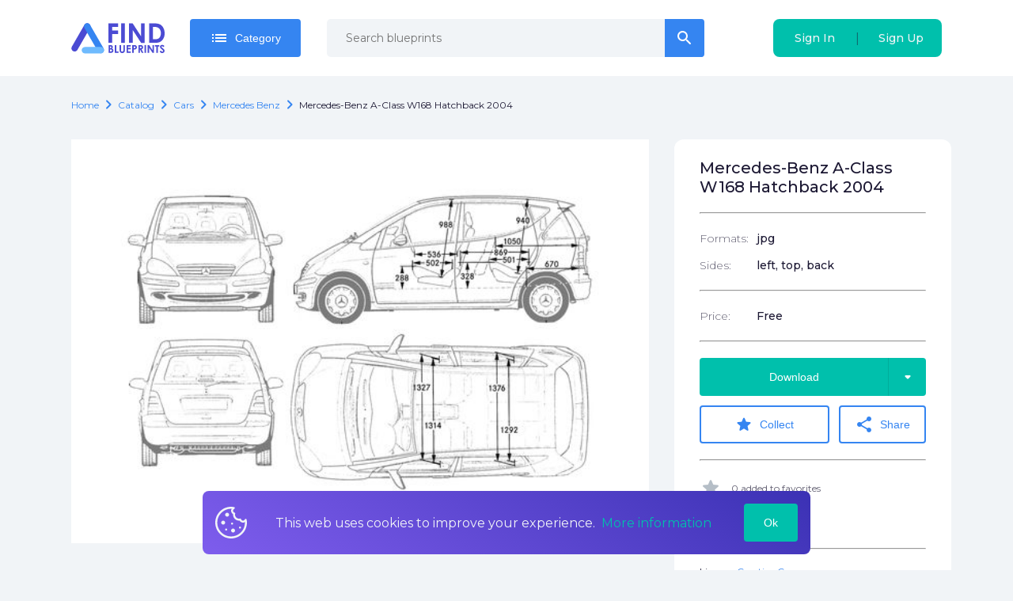

--- FILE ---
content_type: text/html; charset=utf-8
request_url: https://findblueprints.com/catalog/cars/mercedes-benz/mercedes-benz-a-class-w168-hatchback-2004
body_size: 24631
content:
<!doctype html>
<html data-n-head-ssr>
  <head >
    <title>Download drawing Mercedes-Benz A-Class W168 Hatchback 2004 in ai pdf png svg formats</title><meta data-n-head="ssr" charset="utf-8"><meta data-n-head="ssr" name="viewport" content="width=device-width, initial-scale=1"><meta data-n-head="ssr" name="msapplication-TileColor" content="#da532c"><meta data-n-head="ssr" name="theme-color" content="#ffffff"><meta data-n-head="ssr" name="clckd" content="f1a0f151e77904e68756d480b79bc695"><meta data-n-head="ssr" data-hid="og:title" name="og:title" content="Download drawing Mercedes-Benz A-Class W168 Hatchback 2004 in ai pdf png svg formats"><meta data-n-head="ssr" data-hid="description" name="description" content="Download high quality drawing Mercedes-Benz A-Class W168 Hatchback 2004 in ai pdf png svg formats for your projects"><meta data-n-head="ssr" data-hid="og:description" name="og:description" content="Download high quality drawing Mercedes-Benz A-Class W168 Hatchback 2004 in ai pdf png svg formats for your projects"><meta data-n-head="ssr" data-hid="og:url" name="og:url" content="undefined/catalog/cars/mercedes-benz/mercedes-benz-a-class-w168-hatchback-2004"><meta data-n-head="ssr" data-hid="og:image" property="og:image" content="https://findblueprints.s3.us-west-1.amazonaws.com/preview/1595809412800/Mercedes-Benz%20A-Class%20W168%20Hatchback%202004.jpg"><link data-n-head="ssr" rel="icon" type="image/x-icon" href="/favicon.ico"><link data-n-head="ssr" rel="apple-touch-icon" sizes="180x180" href="/apple-touch-icon.png"><link data-n-head="ssr" rel="manifest" href="/site.webmanifest"><link data-n-head="ssr" rel="mask-icon" href="/safari-pinned-tab.svg" color="#5bbad5"><link data-n-head="ssr" rel="stylesheet" href="https://fonts.googleapis.com/css2?family=Montserrat:wght@300;400;500;700&amp;display=swap"><link data-n-head="ssr" rel="stylesheet" href="https://fonts.googleapis.com/icon?family=Material+Icons+Round&amp;display=swap"><script data-n-head="ssr" src="https://pagead2.googlesyndication.com/pagead/js/adsbygoogle.js?client=ca-pub-7503543802549925" async></script><noscript data-n-head="ssr">&lt;div&gt;&lt;img src=&quot;https://mc.yandex.ru/watch/101652221&quot; style=&quot;position:absolute; left:-9999px;&quot; alt=&quot;&quot;/&gt;&lt;/div&gt;</noscript><link rel="preload" href="/_nuxt/37474eab427651a6dc15.js" as="script"><link rel="preload" href="/_nuxt/85261ed260876da66b6c.js" as="script"><link rel="preload" href="/_nuxt/adedf9a143e95f84ee8e.js" as="script"><link rel="preload" href="/_nuxt/6b81d2c301a6abcd6243.js" as="script"><link rel="preload" href="/_nuxt/972b6c77509eb947a43b.js" as="script"><link rel="preload" href="/_nuxt/4cd335cfce316e748e90.js" as="script"><link rel="preload" href="/_nuxt/0a205a4add9338b15b8f.js" as="script"><link rel="preload" href="/_nuxt/20d7ee419466308c2bc0.js" as="script"><link rel="preload" href="/_nuxt/fc06d93c3fbaecdeb33f.js" as="script"><link rel="preload" href="/_nuxt/9bb8a0b5948d7ac5f4d7.js" as="script"><style data-vue-ssr-id="a4500b32:0 79f5c147:0 b0f53faa:0 2151ef81:0 f9f7d550:0 8c1ac67c:0 6f3b807c:0 f80110b6:0 d90f67fe:0 2a2d1df7:0 61b19731:0 0f51305e:0 b6e4652e:0 2703a950:0 90816804:0 78acbb02:0 e69f23bc:0 c3def732:0 97058814:0 0c3511c3:0 54830628:0 0f0b25f2:0 8edc764c:0 faa55f78:0 cca18aba:0 7f1041ba:0">a,abbr,acronym,address,applet,article,aside,audio,b,big,blockquote,body,canvas,caption,center,cite,code,dd,del,details,dfn,div,dl,dt,em,embed,fieldset,figcaption,figure,footer,form,h1,h2,h3,h4,h5,h6,header,hgroup,html,i,iframe,img,ins,kbd,label,legend,li,mark,menu,nav,object,ol,output,p,pre,q,ruby,s,samp,section,small,span,strike,strong,sub,summary,sup,table,tbody,td,tfoot,th,thead,time,tr,tt,u,ul,var,video{margin:0;padding:0;border:0;font-size:100%;font:inherit;vertical-align:baseline}:focus{outline:0}article,aside,details,figcaption,figure,footer,header,hgroup,menu,nav,section{display:block}body{line-height:1}ol,ul{list-style:none}blockquote,q{quotes:none}blockquote:after,blockquote:before,q:after,q:before{content:"";content:none}input[type=search]::-webkit-search-cancel-button,input[type=search]::-webkit-search-decoration,input[type=search]::-webkit-search-results-button,input[type=search]::-webkit-search-results-decoration{-webkit-appearance:none;-moz-appearance:none}input[type=search]{-webkit-appearance:none;-moz-appearance:none}audio,canvas,video{display:inline-block;*display:inline;*zoom:1;max-width:100%}audio:not([controls]){display:none;height:0}[hidden]{display:none}html{font-size:100%;-webkit-text-size-adjust:100%;-ms-text-size-adjust:100%}a:focus{outline:thin dotted}a:active,a:hover{outline:0}img{border:0;-ms-interpolation-mode:bicubic}figure,form{margin:0}fieldset{border:1px solid silver;margin:0 2px;padding:.35em .625em .75em}legend{border:0;padding:0;white-space:normal;*margin-left:-7px}button,input,select,textarea{font-size:100%;margin:0;vertical-align:baseline;*vertical-align:middle}button,input{line-height:normal}button,select{text-transform:none}button,html input[type=button],input[type=reset],input[type=submit]{-webkit-appearance:button;cursor:pointer;*overflow:visible}button[disabled],html input[disabled]{cursor:default}input[type=checkbox],input[type=radio]{box-sizing:border-box;padding:0;*height:13px;*width:13px}input[type=search]{-webkit-appearance:textfield;box-sizing:content-box}input[type=search]::-webkit-search-cancel-button,input[type=search]::-webkit-search-decoration{-webkit-appearance:none}button::-moz-focus-inner,input::-moz-focus-inner{border:0;padding:0}textarea{overflow:auto;vertical-align:top}table{border-collapse:collapse;border-spacing:0}button,html,input,select,textarea{color:#222}::-moz-selection{background:#b3d4fc;text-shadow:none}::selection{background:#b3d4fc;text-shadow:none}img{vertical-align:middle}fieldset{border:0;margin:0;padding:0}textarea{resize:vertical}.chromeframe{margin:.2em 0;background:#ccc;color:#000;padding:.2em 0}
body{color:#1c1833;background-color:#f1f4f7;font-family:Montserrat,sans-serif;font-size:16px;line-height:1.6;font-display:swap;text-rendering:optimizeLegibility;-webkit-text-decoration-skip:ink;text-decoration-skip-ink:auto}.body__opened{overflow:hidden}*{box-sizing:border-box}a{color:#3585f1;text-decoration:none;outline:none}@media (max-width:419px){.hide\<xsm{display:none!important}}@media (min-width:420px){.hide\>xsm{display:none!important}}@media (max-width:543px){.hide\<sm{display:none!important}}@media (min-width:544px){.hide\>sm{display:none!important}}@media (max-width:767px){.hide\<md{display:none!important}}@media (min-width:768px){.hide\>md{display:none!important}}@media (max-width:991px){.hide\<lg{display:none!important}}@media (min-width:992px){.hide\>lg{display:none!important}}@media (max-width:1199px){.hide\<xlg{display:none!important}}@media (min-width:1200px){.hide\>xlg{display:none!important}}@media (max-width:1599px){.hide\<xxlg{display:none!important}}@media (min-width:1600px){.hide\>xxlg{display:none!important}}
.nuxt-progress{position:fixed;top:0;left:0;right:0;height:2px;width:0;opacity:1;transition:width .1s,opacity .4s;background-color:#3b8070;z-index:999999}.nuxt-progress.nuxt-progress-notransition{transition:none}.nuxt-progress-failed{background-color:red}
.default[data-v-1f838738]{display:flex;flex-direction:column}.default .container[data-v-1f838738]{flex:1;padding:24px 0}
#app[data-v-750d8ea8]{display:flex;flex-direction:column;padding-top:96px;min-height:100vh}@media (max-width:767px){#app[data-v-750d8ea8]{padding-top:74px}}
.navbar[data-v-d03d015c]{position:fixed;top:0;right:0;width:100%;z-index:100000;background:#fff}.navbar__container[data-v-d03d015c]{position:relative;display:flex;align-items:center;padding:0 20px;height:96px}@media (max-width:767px){.navbar__container[data-v-d03d015c]{justify-items:space-between;height:74px;padding-right:0}}.navbar__auth[data-v-d03d015c],.navbar__user[data-v-d03d015c]{margin-left:auto}.navbar__auth[data-v-d03d015c]{height:48px}@media (max-width:991px){.navbar__auth[data-v-d03d015c]{margin-right:0}}@media (max-width:543px){.navbar__auth[data-v-d03d015c]{display:none}}@media (max-width:991px){.navbar__cart.cart[data-v-d03d015c]{position:fixed;bottom:20px;right:20px}}.navbar__login[data-v-d03d015c]{margin-left:auto}@media (min-width:768px){.navbar__login[data-v-d03d015c]{margin-left:0}}.navbar__logo[data-v-d03d015c]{margin-right:2rem;max-width:160px}@media (max-width:767px){.navbar__logo[data-v-d03d015c]{margin-right:0;justify-content:center;width:100%;max-width:100%}}.navbar__toolbar[data-v-d03d015c]{display:flex;align-items:center}@media (min-width:992px){.navbar__left-menu-btn[data-v-d03d015c]{display:none}}.menu-link[data-v-d03d015c]{display:flex;align-items:center;padding:0 10px;flex-shrink:0;height:100%}.menu-link i[data-v-d03d015c]{font-size:30px}.search-input[data-v-d03d015c]{margin-left:33px;margin-right:33px;width:475px}.category[data-v-d03d015c]{position:relative}.burger-link[data-v-d03d015c]{padding-left:10px;padding-right:20px;cursor:pointer}.category-btn[data-v-d03d015c]{flex-shrink:0}.search-icon[data-v-d03d015c]{color:#96a3af}.search-icon i[data-v-d03d015c]{font-size:26px}.mobile-search[data-v-d03d015c]{width:100%;background:#fff;display:flex;position:absolute;top:10px;left:0;padding-left:20px;z-index:2}.mobile-search-input[data-v-d03d015c]{flex:1}.mobile-search-icon[data-v-d03d015c]{display:flex;align-items:center;justify-content:center;flex-shrink:0;width:68px;color:#96a3af;font-size:30px}
.max-container[data-v-d3b1d5f0]{width:100%;max-width:1140px;margin:0 auto;padding-right:20px;padding-left:20px}
.dropdown[data-v-7073d67e]{position:relative}.list[data-v-7073d67e]{min-width:100%;top:calc(100% + 15px);padding:24px;z-index:1}.list[data-v-7073d67e],.list[data-v-7073d67e]:before{position:absolute;background:#1c1833}.list[data-v-7073d67e]:before{content:"";display:block;width:10px;height:10px;top:-5px;right:50%;margin-right:-5px;transform:rotate(45deg)}.list[side=right][data-v-7073d67e]{right:0}.list[side=right][data-v-7073d67e]:before{margin-right:0;right:19px}
.right-icon[data-v-c3ed0af4]{position:absolute;display:flex;border-left:1px solid rgba(0,0,0,.1);top:0;right:0;width:48px;height:100%}.button[data-v-c3ed0af4],.right-icon[data-v-c3ed0af4]{align-items:center;justify-content:center}.button[data-v-c3ed0af4]{position:relative;display:inline-flex;border-radius:4px;padding:.5rem 25px;height:48px;color:#fff;line-height:1.6;font-weight:500;font-size:14px;text-decoration:none;transition:.25s ease-out;overflow:hidden;border:none;cursor:pointer}.button__icon[data-v-c3ed0af4]{margin-right:8px}.button__icon_active[data-v-c3ed0af4]{-webkit-animation:rotation-data-v-c3ed0af4 2s linear infinite;animation:rotation-data-v-c3ed0af4 2s linear infinite}.button_bold[data-v-c3ed0af4]{font-weight:700}.button_empty[data-v-c3ed0af4]{width:48px}.button_empty i[data-v-c3ed0af4]{margin-right:0}.button_right-icon[data-v-c3ed0af4]{padding-right:73px}.button[size=big][data-v-c3ed0af4]{padding:10px 18px;height:60px;font-size:1.3rem}.button[size=big].button_empty[data-v-c3ed0af4]{width:64px}.button[color=transparent][data-v-c3ed0af4]{background:transparent;color:#f1f4f7}.button[color=flat-blue][data-v-c3ed0af4]{background:transparent;color:#3585f1;border:2px solid #3585f1;transition:.25s ease-out}.button[color=flat-blue][data-v-c3ed0af4]:hover{color:#00c0ac;border-color:#00c0ac}.button[color=blue][data-v-c3ed0af4]{color:#fff;background:#3585f1}.button[color=blue][data-v-c3ed0af4]:hover{background:#00c0ac;color:"inherit"}.button[color=blue].button_disabled[data-v-c3ed0af4]{background:#65a2f4}.button[color=gray][data-v-c3ed0af4]{color:#fff;background:#f1f4f7;color:#96a3af}.button[color=gray][data-v-c3ed0af4]:hover{background:"transparent";color:#3585f1}.button[color=gray].button_disabled[data-v-c3ed0af4]{background:#fff}.button[color=green][data-v-c3ed0af4]{color:#fff;background:#00c0ac}.button[color=green][data-v-c3ed0af4]:hover{background:#3585f1;color:"inherit"}.button[color=green].button_disabled[data-v-c3ed0af4]{background:#00f3da}.button[color=red][data-v-c3ed0af4]{color:#fff;background:#f44336}.button[color=red][data-v-c3ed0af4]:hover{background:#fab1a0;color:"inherit"}.button[color=red].button_disabled[data-v-c3ed0af4]{background:#f77066}.button[noRadius=right][data-v-c3ed0af4]{border-top-right-radius:0;border-bottom-right-radius:0}.button[noRadius=left][data-v-c3ed0af4]{border-top-left-radius:0;border-bottom-left-radius:0}@-webkit-keyframes rotation-data-v-c3ed0af4{0%{transform:rotate(0deg)}to{transform:rotate(1turn)}}@keyframes rotation-data-v-c3ed0af4{0%{transform:rotate(0deg)}to{transform:rotate(1turn)}}
.search[data-v-4d38f112]{position:relative}.search__result-list[data-v-4d38f112]{position:absolute;width:100%;top:100%;padding-top:.5rem;left:0}[type=small] .search-input[data-v-4d38f112]{height:48px}
.active-input[data-v-c22f330e]{position:relative;font-size:14px}.active-input input[data-v-c22f330e]{padding-right:84px}.active-input__input[data-v-c22f330e]{width:100%}.active-input .button[data-v-c22f330e]{position:absolute;display:inline-flex;top:0;right:-2px}
.input-wrapper[data-v-7a9c010d]{position:relative}.text-input[data-v-7a9c010d]{display:inline-flex;flex-direction:column;border-radius:24px}.text-input input[data-v-7a9c010d]{height:48px}.text-input input.invalid[data-v-7a9c010d]:hover,.text-input input.valid[data-v-7a9c010d]:hover{margin-left:-1px}.text-input input.invalid[data-v-7a9c010d]:focus,.text-input input.valid[data-v-7a9c010d]:focus{margin-left:-2px}.text-input input[data-v-7a9c010d]:hover{border:1px solid #3585f1}.text-input input[data-v-7a9c010d]:focus{border:2px solid #3585f1}.text-input input.valid[data-v-7a9c010d]:hover{border:1px solid #3585f1}.text-input input.valid[data-v-7a9c010d]:focus{border:2px solid #3585f1}.text-input input.invalid[data-v-7a9c010d]:hover{border:1px solid #f44336}.text-input input.invalid[data-v-7a9c010d]:focus{border:2px solid #f44336}.text-input[size=big] input[data-v-7a9c010d]{height:60px;padding-left:24px;padding-right:84px;font-size:1rem}.text-input label[data-v-7a9c010d]{font-weight:700;margin-bottom:.5rem}.text-input input[data-v-7a9c010d],.text-input select[data-v-7a9c010d],.text-input textarea[data-v-7a9c010d]{font-family:Montserrat,sans-serif;font-size:14px;width:100%;line-height:1.6;padding:16px 24px;border-radius:5px;border:1px solid #d6dce1}.text-input input[disabled=disabled][data-v-7a9c010d],.text-input select[disabled=disabled][data-v-7a9c010d],.text-input textarea[disabled=disabled][data-v-7a9c010d]{background:#d6dce1;cursor:not-allowed}.text-input input[disabled=disabled].invalid[data-v-7a9c010d]:hover,.text-input input[disabled=disabled].valid[data-v-7a9c010d]:hover,.text-input select[disabled=disabled].invalid[data-v-7a9c010d]:hover,.text-input select[disabled=disabled].valid[data-v-7a9c010d]:hover,.text-input textarea[disabled=disabled].invalid[data-v-7a9c010d]:hover,.text-input textarea[disabled=disabled].valid[data-v-7a9c010d]:hover{margin-left:0;border:0}.text-input[kind=clear] input[data-v-7a9c010d]{background:#f1f4f7;border:0}.status-icon[data-v-7a9c010d]{color:#96a3af;position:absolute;top:50%;right:10px;margin-top:-8px}.status-icon .material-icons-round[data-v-7a9c010d]{font-size:18px}.icon[data-v-7a9c010d]{margin-right:5px;cursor:pointer}.wrong[data-v-7a9c010d]{color:#f44336}.right[data-v-7a9c010d]{color:#3585f1}.isError input[data-v-7a9c010d]{padding-right:40px}.error[data-v-7a9c010d]{margin-top:4px;font-weight:400;font-size:12px;color:#f44336}
.root[data-v-57523d72]{display:flex;background:#00c0ac;border-radius:8px}.sigIn[data-v-57523d72],.signUp[data-v-57523d72]{height:100%;white-space:nowrap}.sigIn[data-v-57523d72],.signUp[data-v-57523d72]{flex:1}.delimiter[data-v-57523d72]{display:flex;align-items:center}.delimiterItem[data-v-57523d72]{opacity:.5;cursor:default}.right-hover[data-v-57523d72]{background:linear-gradient(270deg,#3585f1,#00c0ac)}.left-hover[data-v-57523d72]{background:linear-gradient(270deg,#00c0ac,#3585f1)}
.hamburger[data-v-2d109cba]{width:25px;height:25px;position:relative;transform:rotate(0deg);transition:.5s ease-in-out;cursor:pointer}.hamburger[color=pink] span[data-v-2d109cba]{background:linear-gradient(51.75deg,#7e5ded,#3b31b4)}.hamburger span[data-v-2d109cba]{display:block;position:absolute;height:5px;width:100%;background:#f1f4f7;border-radius:9px;opacity:1;left:0;transform:rotate(0deg);transition:.25s ease-in-out}.hamburger span[data-v-2d109cba]:first-child{top:0;transform-origin:left center}.hamburger span[data-v-2d109cba]:nth-child(2){top:10px;transform-origin:left center}.hamburger span[data-v-2d109cba]:nth-child(3){top:20px;transform-origin:left center}.hamburger.open span[data-v-2d109cba]:first-child{transform:rotate(45deg);width:30px;top:0;left:2px}.hamburger.open span[data-v-2d109cba]:nth-child(2){width:0;opacity:0}.hamburger.open span[data-v-2d109cba]:nth-child(3){transform:rotate(-45deg);width:30px;top:21px;left:2px}
.model .model__breadcrubs[data-v-99c1a4a6],.model .model__description[data-v-99c1a4a6],.model .model__files[data-v-99c1a4a6],.model .model__header[data-v-99c1a4a6],.model .model__similar[data-v-99c1a4a6]{padding-right:20px;padding-left:20px}.model__info-side[data-v-99c1a4a6]{width:350px;flex-shrink:0;margin-left:2rem}@media (max-width:767px){.model__info-side[data-v-99c1a4a6]{margin-left:0;width:100%;margin-top:0;border-top-right-radius:0;border-top-left-radius:0}}.model__features[data-v-99c1a4a6]{margin-bottom:40px}.model__similar[data-v-99c1a4a6]{margin-top:2rem}@media (max-width:767px){.model__similar[data-v-99c1a4a6]{padding-left:20px;padding-right:0}}.model__image[data-v-99c1a4a6]{align-self:flex-start;width:730px;background:#fff}@media (max-width:767px){.model__image[data-v-99c1a4a6]{width:100%}}.model__row[data-v-99c1a4a6]{display:flex;margin-top:32px;padding-right:20px;padding-left:20px}@media (max-width:767px){.model__row[data-v-99c1a4a6]{flex-direction:column}}.model__image[data-v-99c1a4a6]{position:relative}.model__banner[data-v-99c1a4a6]{position:absolute;top:0;left:0;right:0;bottom:0}.model__sub-title[data-v-99c1a4a6]{font-weight:700;font-size:28px;margin:80px 0 24px}.model__cart-btn[data-v-99c1a4a6],.model__files[data-v-99c1a4a6]{margin-top:2rem}.model__invoice-info[data-v-99c1a4a6]{display:flex;color:#045bdf;margin-top:1rem}.model__description[data-v-99c1a4a6]{white-space:pre-line}.next-prev[data-v-99c1a4a6]{margin-top:24px}.next-prev-header[data-v-99c1a4a6]{font-size:20px;font-weight:500;margin-bottom:12px}
.breadcrumbs[data-v-0c9a1824]{display:flex}.breadcrumbs[data-v-0c9a1824],.breadcrumbs__item[data-v-0c9a1824]{align-items:center;flex-wrap:wrap}.breadcrumbs__item[data-v-0c9a1824]{font-size:12px;display:inline-flex;overflow:hidden;text-overflow:ellipsis;text-transform:capitalize}.breadcrumbs__item .icon[data-v-0c9a1824]{color:#3585f1}.breadcrumbs__item a[data-v-0c9a1824]{text-decoration:none;color:#3585f1}.breadcrumbs__item h1[data-v-0c9a1824],.breadcrumbs__item span[data-v-0c9a1824]{display:inline-flex;color:#1c1833}.breadcrumbs__link[data-v-0c9a1824]{color:#045bdf}.edit[data-v-0c9a1824]{font-size:14px;margin-left:12px}
.model-info[data-v-9adc45a2]{background:#fff;border-radius:12px;padding:24px 32px 32px}.header[data-v-9adc45a2]{font-size:20px;line-height:24px;word-break:break-word}.header[data-v-9adc45a2],.row[data-v-9adc45a2]{font-weight:500}.row[data-v-9adc45a2]{display:flex;font-size:14px}.row+.row[data-v-9adc45a2]{margin-top:12px}.btn[data-v-9adc45a2]{width:100%;margin-bottom:12px}.collect-btn[data-v-9adc45a2]{width:60%}@media (max-width:419px){.collect-btn[data-v-9adc45a2]{width:100%;margin-bottom:12px}}.share-btn[data-v-9adc45a2]{width:40%;margin-left:12px}@media (max-width:419px){.share-btn[data-v-9adc45a2]{width:100%;margin-left:0}}.stat-row[data-v-9adc45a2]{display:flex;align-items:center;opacity:.7;font-size:12px}.stat-row i[data-v-9adc45a2]{margin-right:12px;font-size:28px;color:#96a3af}.stat-row+.stat-row[data-v-9adc45a2]{margin-top:14px}.license[data-v-9adc45a2]{font-size:12px;line-height:15px}.btn-wrapper[data-v-9adc45a2]{position:relative}.download-menu[data-v-9adc45a2]{position:absolute;top:100%;right:0;background:#1c1833;padding:24px;z-index:2}.download-menu[data-v-9adc45a2]:before{content:"";display:block;width:10px;height:10px;background:#1c1833;position:absolute;top:-5px;right:20px;transform:rotate(45deg)}.download-link[data-v-9adc45a2]{display:flex;align-items:center;justify-content:center;background:#f1f4f7;border-radius:2px;color:#1c1833;font-size:14px;text-transform:uppercase;width:92px;height:32px;transition:.25s ease-out}.download-link[data-v-9adc45a2]:hover{background-color:#00c0ac;color:#f1f4f7}.download-link+.download-link[data-v-9adc45a2]{margin-top:6px}@media (max-width:419px){.actions-row[data-v-9adc45a2]{flex-direction:column}}label[data-v-9adc45a2]{font-weight:300;opacity:.7;width:25%;padding-right:20px}@media (max-width:543px){label[data-v-9adc45a2]{width:35%}}hr[data-v-9adc45a2]{color:#1c1833;margin:20px 0}
.format-list__items[data-v-5da1b25a]{display:flex}.format-list__items li[data-v-5da1b25a]:last-child{margin-right:0}.format-list img[data-v-5da1b25a]{width:2rem}.format-list img[data-v-5da1b25a]:not(:last-child){margin-right:1rem}
.same-blueprints[data-v-40d9a306]{padding:20px 0}@media (max-width:767px){.same-blueprints.div[data-v-40d9a306]{padding-left:20px}}.same-blueprints .header[data-v-40d9a306]{display:flex;align-items:center;font-weight:700;font-size:28px;margin-bottom:32px}.same-blueprints .nav-btn[data-v-40d9a306]{display:inline-flex;justify-content:center;background:#fff;height:48px;width:48px;border-radius:4px;cursor:pointer;-webkit-user-select:none;-moz-user-select:none;-ms-user-select:none;user-select:none}.same-blueprints .nav-btn+.nav-btn[data-v-40d9a306]{margin-left:8px}.same-blueprints .nav-btn i[data-v-40d9a306]{font-size:40px;line-height:48px}.same-blueprints .navigation[data-v-40d9a306]{display:flex;margin-left:auto}.same-blueprints__slider[data-v-40d9a306]{display:flex}@media (max-width:991px){.same-blueprints__slider[data-v-40d9a306]{flex-direction:column}}.same-blueprints__item[data-v-40d9a306]{margin-right:15px}@media (max-width:991px){.same-blueprints__item[data-v-40d9a306]{margin-right:0}}.same-blueprints .swiper-slide[data-v-40d9a306]{width:90%}
.v-lazy-image[data-v-28a95099]{opacity:0;-webkit-filter:blur(10px);filter:blur(10px);transition:-webkit-filter .7s;transition:filter .7s;transition:filter .7s,-webkit-filter .7s}.v-lazy-image-loaded[data-v-28a95099]{opacity:1;-webkit-filter:blur(0);filter:blur(0)}.image-placeholder[data-v-28a95099]{position:absolute;top:0;left:0;z-index:2;background:#fff;width:100%;height:100%}.loader[data-v-28a95099]{position:absolute;top:calc(50% - 40px);left:calc(50% - 40px);display:inline-block;width:80px;height:80px}.loader[data-v-28a95099]:after{content:" ";display:block;width:64px;height:64px;margin:8px;border-radius:50%;border-color:#3585f1 transparent;border-style:solid;border-width:6px;-webkit-animation:lds-dual-ring-data-v-28a95099 1.2s linear infinite;animation:lds-dual-ring-data-v-28a95099 1.2s linear infinite}@-webkit-keyframes lds-dual-ring-data-v-28a95099{0%{transform:rotate(0deg)}to{transform:rotate(1turn)}}@keyframes lds-dual-ring-data-v-28a95099{0%{transform:rotate(0deg)}to{transform:rotate(1turn)}}.model-preview[data-v-28a95099]{display:flex;flex-direction:column;transition:.25s ease-out;text-decoration:none;color:#1c1833;background:#fff;border-radius:12px;overflow:hidden;margin-bottom:30px;cursor:pointer;position:relative}@media (max-width:767px){.model-preview[data-v-28a95099]{position:relative}.model-preview[data-v-28a95099]:before{content:"";display:block;position:absolute;top:0;left:0;width:100%;height:100%;background:linear-gradient(180deg,hsla(0,0%,100%,0),#fff)}}.model-preview .info[data-v-28a95099]{margin-top:18px;margin-bottom:18px}.model-preview .info-row[data-v-28a95099]{font-weight:500;font-size:12px;display:flex}.model-preview .info-row+.info-row[data-v-28a95099]{margin-top:12px}.model-preview .info-row label[data-v-28a95099]{color:#1c1833;font-weight:300;width:53px;margin-right:10px}.model-preview[data-v-28a95099]:hover{box-shadow:0 10px 20px rgba(28,24,51,.1)}.model-preview_list[data-v-28a95099]{flex-direction:row;padding-bottom:0;max-height:75px;margin-bottom:16px}.model-preview_list[data-v-28a95099]:last-child{margin-bottom:30px}.model-preview_list .model-preview__info[data-v-28a95099]{width:100%}.model-preview_list .model-preview__info .model-preview__name[data-v-28a95099]{width:40%;margin-right:20px}@media (max-width:767px){.model-preview_list .model-preview__info[data-v-28a95099]{padding:0}}.model-preview_list .model-preview__price[data-v-28a95099]{margin-top:0;margin-left:1rem}.model-preview_list .model-preview__price b[data-v-28a95099]{display:inline}.model-preview_list .model-preview__actions[data-v-28a95099]{margin-top:0;margin-left:auto}.model-preview_list .price[data-v-28a95099]{margin-right:30px}.model-preview_list .info[data-v-28a95099]{display:flex}.model-preview_list .info-row+.info-row[data-v-28a95099]{margin-top:0;margin-left:50px}.model-preview_list .info-row label[data-v-28a95099]{width:auto}.model-preview_list .model-preview__info[data-v-28a95099]{flex-direction:row;align-items:center;padding:1rem}.model-preview_list .model-preview__image[data-v-28a95099]{display:none}.model-preview_list .model-preview__name[data-v-28a95099]{margin-top:0;margin-right:auto;height:40px}.model-preview .price[data-v-28a95099]{font-size:18px;font-weight:500}.model-preview .more-btn[data-v-28a95099]{margin-left:auto}.model-preview .favorite-btn[data-v-28a95099]{margin-left:8px}.model-preview .favorite-btn__active[data-v-28a95099]{color:#3585f1}.model-preview label[data-v-28a95099]{font-size:.8rem;color:#d6dce1}.model-preview__price[data-v-28a95099]{margin-top:auto;font-size:1.2rem}.model-preview__price b[data-v-28a95099]{display:block;font-weight:700}@media (max-width:767px){.model-preview__price[data-v-28a95099]{margin-top:0}}.model-preview__info[data-v-28a95099]{display:flex;flex-direction:column;flex-grow:1;padding:0 24px 24px}@media (max-width:767px){.model-preview__info[data-v-28a95099]{padding:0}}.model-preview__image img[data-v-28a95099]{width:100%}.model-preview__actions[data-v-28a95099]{display:flex;align-items:center;margin-top:auto;justify-content:center}.model-preview .mobile-row[data-v-28a95099]{display:flex;position:absolute;bottom:0;font-size:14px;left:20px;right:20px;bottom:21px;line-height:20px}.model-preview .mobile-name[data-v-28a95099]{font-weight:700;font-size:14px;overflow:hidden;text-overflow:ellipsis}.model-preview .mobile-price[data-v-28a95099]{margin-left:auto;font-weight:700;padding-left:20px;font-size:16px}.model-preview__name[data-v-28a95099]{display:flex;font-size:16px;font-weight:700;align-items:center;margin-top:14px;line-height:20px;height:40px;word-break:break-word}
.header[data-v-26db2731]{text-align:center;font-weight:700;font-size:28px}.list-item[data-v-26db2731]{width:25%;margin-right:30px}.list-item[data-v-26db2731]:last-child{margin-right:0}@media (max-width:991px){.list-item[data-v-26db2731]{width:47%;margin-right:3%;margin-bottom:25px}.list-item[data-v-26db2731]:nth-child(2n){margin-right:0}}@media (max-width:767px){.list-item[data-v-26db2731]{width:100%;margin-right:0;margin-bottom:12px}}.list[data-v-26db2731]{display:flex;margin-top:32px}@media (max-width:991px){.list[data-v-26db2731]{flex-wrap:wrap}}@media (max-width:767px){.list[data-v-26db2731]{flex-direction:column}}
.root[data-v-240261ee]{display:flex;flex-direction:column;align-items:flex-start;background:#fff;padding:24px;border-radius:12px;box-shadow:0 10px 20px rgba(28,24,51,.1);line-height:20px}label[data-v-240261ee]{font-size:16px;margin-left:20px;font-weight:700;max-width:97px}p[data-v-240261ee]{margin-top:20px;font-size:12px}.image-row[data-v-240261ee]{display:flex;align-items:center}
.cookies[data-v-2dd4c816]{display:flex;align-items:center;position:fixed;bottom:20px;padding:16px;background:linear-gradient(32.88deg,#7e5ded,#3b31b4);color:#f1f4f7;left:20%;right:20%;font-size:16px;border-radius:8px}@media (max-width:767px){.cookies[data-v-2dd4c816]{left:20px;right:20px}}.image[data-v-2dd4c816]{margin-right:36px}.text[data-v-2dd4c816]{margin-right:20px}.link[data-v-2dd4c816]{color:#00c0ac;margin-left:4px}.btn[data-v-2dd4c816]{margin-left:auto}
.footer[data-v-1559e3a2]{color:#f1f4f7;background-color:#1c1833}.footer .social-list[data-v-1559e3a2]{justify-content:flex-start}.description[data-v-1559e3a2]{margin-top:24px;font-size:14px;max-width:300px}@media (max-width:991px){.description[data-v-1559e3a2]{margin-left:0;max-width:200px}}@media (max-width:767px){.description[data-v-1559e3a2]{max-width:300px}}@media (max-width:543px){.description[data-v-1559e3a2]{max-width:100%}}.logo[data-v-1559e3a2]{width:118px}.menu-row[data-v-1559e3a2]{display:flex}.column[data-v-1559e3a2],.reserved[data-v-1559e3a2]{width:35%;padding-right:20px}@media (max-width:767px){.column[data-v-1559e3a2],.reserved[data-v-1559e3a2]{width:100%;padding-right:0}}.company[data-v-1559e3a2],.social-list[data-v-1559e3a2]{width:40%;padding-right:20px}@media (max-width:767px){.company[data-v-1559e3a2],.social-list[data-v-1559e3a2]{width:100%;padding-right:0}}.reserved[data-v-1559e3a2]{font-weight:500;font-size:14px}@media (max-width:767px){.reserved[data-v-1559e3a2]{width:100%;font-size:12px}}@media (max-width:767px){.company[data-v-1559e3a2],.payments[data-v-1559e3a2],.reserved[data-v-1559e3a2],.social-list[data-v-1559e3a2]{margin-top:24px}}@media (max-width:767px){.company[data-v-1559e3a2],.payments[data-v-1559e3a2]{margin-left:0}}.row[data-v-1559e3a2]{display:flex}@media (max-width:767px){.row[data-v-1559e3a2]{flex-direction:column}}.bottom-row[data-v-1559e3a2]{display:flex;margin-top:30px;align-items:center}@media (max-width:767px){.bottom-row[data-v-1559e3a2]{flex-direction:column-reverse;align-items:start}}.wrapper[data-v-1559e3a2]{padding-top:48px;padding-bottom:48px}@media (max-width:767px){.wrapper[data-v-1559e3a2]{flex-direction:column}}.menu[data-v-1559e3a2]{margin-top:12px;font-size:14px;line-height:28px}.menu a[data-v-1559e3a2]{color:#f1f4f7;transition:.25s ease-out}.menu a[data-v-1559e3a2]:hover{color:#00c0ac}.menu-column+.menu-column[data-v-1559e3a2]{margin-left:100px}@media (max-width:991px){.menu-column+.menu-column[data-v-1559e3a2]{margin-left:40px}}label[data-v-1559e3a2]{font-weight:700;font-size:14px}@media (max-width:767px){.payments-wrapper[data-v-1559e3a2]{display:flex;align-items:center}}.payments-list[data-v-1559e3a2]{margin-top:5px;display:flex}.payments-list li[data-v-1559e3a2]:not(:last-child){margin-right:12px}@media (max-width:767px){.payments-list[data-v-1559e3a2]{margin-top:0;margin-left:10px}}.tech-support[data-v-1559e3a2]{display:flex;flex-direction:column;margin-top:20px}.tech-support a[data-v-1559e3a2]{color:#00c0ac}.contact-btn[data-v-1559e3a2]{width:187px}
.socials[data-v-60b12b5a]{display:flex;justify-content:center}.socials li[data-v-60b12b5a]:not(:last-child){margin-right:12px}.socials a[data-v-60b12b5a]{display:flex;align-items:center;justify-content:center;width:40px;height:40px;border-radius:50%;outline:none}.facebook[data-v-60b12b5a]{background-color:#3585f1}.twitter[data-v-60b12b5a]{background-color:#6fbbfe}.pinterest[data-v-60b12b5a]{background-color:#d32f2f}
.overlay_active[data-v-212f8bcf]{position:fixed;background-color:#000;opacity:.2;top:0;right:0;bottom:0;left:0;z-index:10000}</style>
  </head>
  <body class="" data-n-head="%7B%22class%22:%7B%22ssr%22:%22%22%7D%7D">
    <div data-server-rendered="true" id="__nuxt"><!----><div id="__layout"><div id="app" class="default" data-v-750d8ea8 data-v-1f838738><div class="navbar" data-v-d03d015c data-v-750d8ea8><div class="max-container navbar__container" data-v-d3b1d5f0 data-v-d03d015c><a href="/" class="navbar__logo nuxt-link-active" data-v-d03d015c><img src="/logo3.svg" alt="Findblueprint.com logo" data-v-d03d015c></a> <div class="category / hide&lt;md" data-v-d3b1d5f0 data-v-d03d015c><div class="dropdown" data-v-7073d67e data-v-d03d015c><div data-v-7073d67e><button type="button" color="blue" size="med" class="button category-btn" data-v-c3ed0af4 data-v-d03d015c><!----> <i class="material-icons-round button__icon" data-v-c3ed0af4>
    list
  </i> 
            Category
           <!----></button></div> <!----></div></div> <div class="search search-input / hide&lt;md" data-v-4d38f112 data-v-d03d015c><form class="active-input search-input" data-v-c22f330e data-v-4d38f112><div size="small" kind="clear" color="gray" class="text-input active-input__input" data-v-7a9c010d data-v-c22f330e><!----> <span class="input-wrapper" data-v-7a9c010d><div class="input-wrapper" data-v-7a9c010d><input placeholder="Search blueprints" type="text" class="valid" data-v-7a9c010d> <!----></div> <!----></span></div> <button type="submit" color="blue" size="small" noRadius="left" class="button button button_empty" data-v-c3ed0af4 data-v-c22f330e><!----> <i class="material-icons-round button__icon" data-v-c3ed0af4>
    search
  </i>  <!----></button></form> <!----></div> <!----> <div class="navbar__auth / hide&lt;md root" data-v-57523d72 data-v-d03d015c><a href="/sign-in" type="button" color="transparent" size="med" noRadius="right" class="button sigIn" data-v-c3ed0af4 data-v-57523d72><!----> <!----> Sign In <!----></a> <div class="delimiter" data-v-57523d72><span class="delimiterItem" data-v-57523d72>|</span></div> <a href="/sign-up" type="button" color="transparent" size="med" noRadius="left" class="button signUp" data-v-c3ed0af4 data-v-57523d72><!----> <!----> Sign Up <!----></a></div> <a class="menu-link search-icon / hide&gt;md" data-v-d3b1d5f0 data-v-d03d015c><i class="material-icons-round" data-v-d03d015c>search</i></a> <!----> <a class="burger-link / hide&gt;md" data-v-d3b1d5f0 data-v-d03d015c><div color="pink" class="hamburger burger " data-v-2d109cba data-v-d03d015c><span data-v-2d109cba></span> <span data-v-2d109cba></span> <span data-v-2d109cba></span></div></a> <!----> <!----> <!----></div></div> <div class="navbar" data-v-d03d015c data-v-1f838738><div class="max-container navbar__container" data-v-d3b1d5f0 data-v-d03d015c><a href="/" class="navbar__logo nuxt-link-active" data-v-d03d015c><img src="/logo3.svg" alt="Findblueprint.com logo" data-v-d03d015c></a> <div class="category / hide&lt;md" data-v-d3b1d5f0 data-v-d03d015c><div class="dropdown" data-v-7073d67e data-v-d03d015c><div data-v-7073d67e><button type="button" color="blue" size="med" class="button category-btn" data-v-c3ed0af4 data-v-d03d015c><!----> <i class="material-icons-round button__icon" data-v-c3ed0af4>
    list
  </i> 
            Category
           <!----></button></div> <!----></div></div> <div class="search search-input / hide&lt;md" data-v-4d38f112 data-v-d03d015c><form class="active-input search-input" data-v-c22f330e data-v-4d38f112><div size="small" kind="clear" color="gray" class="text-input active-input__input" data-v-7a9c010d data-v-c22f330e><!----> <span class="input-wrapper" data-v-7a9c010d><div class="input-wrapper" data-v-7a9c010d><input placeholder="Search blueprints" type="text" class="valid" data-v-7a9c010d> <!----></div> <!----></span></div> <button type="submit" color="blue" size="small" noRadius="left" class="button button button_empty" data-v-c3ed0af4 data-v-c22f330e><!----> <i class="material-icons-round button__icon" data-v-c3ed0af4>
    search
  </i>  <!----></button></form> <!----></div> <!----> <div class="navbar__auth / hide&lt;md root" data-v-57523d72 data-v-d03d015c><a href="/sign-in" type="button" color="transparent" size="med" noRadius="right" class="button sigIn" data-v-c3ed0af4 data-v-57523d72><!----> <!----> Sign In <!----></a> <div class="delimiter" data-v-57523d72><span class="delimiterItem" data-v-57523d72>|</span></div> <a href="/sign-up" type="button" color="transparent" size="med" noRadius="left" class="button signUp" data-v-c3ed0af4 data-v-57523d72><!----> <!----> Sign Up <!----></a></div> <a class="menu-link search-icon / hide&gt;md" data-v-d3b1d5f0 data-v-d03d015c><i class="material-icons-round" data-v-d03d015c>search</i></a> <!----> <a class="burger-link / hide&gt;md" data-v-d3b1d5f0 data-v-d03d015c><div color="pink" class="hamburger burger " data-v-2d109cba data-v-d03d015c><span data-v-2d109cba></span> <span data-v-2d109cba></span> <span data-v-2d109cba></span></div></a> <!----> <!----> <!----></div></div> <div class="max-container container" data-v-d3b1d5f0 data-v-1f838738><div class="model" data-v-99c1a4a6 data-v-1f838738><div class="breadcrumbs model__breadcrubs" data-v-0c9a1824 data-v-99c1a4a6><div class="breadcrumbs__item" data-v-0c9a1824><a href="/" class="nuxt-link-active" data-v-0c9a1824>
      Home
    </a> <span class="material-icons-round icon" data-v-0c9a1824>chevron_right</span></div><div class="breadcrumbs__item" data-v-0c9a1824><a href="/catalog" class="nuxt-link-active" data-v-0c9a1824>
      catalog
    </a> <span class="material-icons-round icon" data-v-0c9a1824>chevron_right</span></div><div class="breadcrumbs__item" data-v-0c9a1824><a href="/catalog/cars" class="nuxt-link-active" data-v-0c9a1824>
      Cars
    </a> <span class="material-icons-round icon" data-v-0c9a1824>chevron_right</span></div><div class="breadcrumbs__item" data-v-0c9a1824><a href="/catalog/cars/mercedes-benz" class="nuxt-link-active" data-v-0c9a1824>
      Mercedes Benz
    </a> <span class="material-icons-round icon" data-v-0c9a1824>chevron_right</span></div><div class="breadcrumbs__item" data-v-0c9a1824><span to="/catalog/cars/mercedes-benz/mercedes-benz-a-class-w168-hatchback-2004" data-v-0c9a1824>
      Mercedes-Benz A-Class W168 Hatchback 2004
    </span> <!----></div> <!----></div> <div class="model__row" data-v-99c1a4a6><div class="model__image" data-v-99c1a4a6><img src="https://findblueprints.s3.us-west-1.amazonaws.com/preview/1595809412800/Mercedes-Benz%20A-Class%20W168%20Hatchback%202004.jpg" alt="Blueprint Mercedes-Benz A-Class W168 Hatchback 2004" title="Blueprint Mercedes-Benz A-Class W168 Hatchback 2004" class="model__image" data-v-99c1a4a6> <!----></div> <div class="model-info model__info-side" data-v-9adc45a2 data-v-99c1a4a6><h1 class="header" data-v-9adc45a2>Mercedes-Benz A-Class W168 Hatchback 2004</h1> <hr data-v-9adc45a2> <div class="row" data-v-9adc45a2><label data-v-9adc45a2>Formats:</label> <div class="format-list" data-v-5da1b25a data-v-9adc45a2><!----> <ul class="format-list__items" data-v-5da1b25a><li data-v-5da1b25a><!---->
      jpg
    </li></ul></div></div> <div class="row" data-v-9adc45a2><label data-v-9adc45a2>Sides:</label>
    left, top, back
  </div> <hr data-v-9adc45a2> <div class="row" data-v-9adc45a2><label data-v-9adc45a2>Price:</label>
    Free
  </div> <hr data-v-9adc45a2> <div class="btn-wrapper" data-v-9adc45a2><button type="button" color="green" size="med" class="button btn button_right-icon" data-v-c3ed0af4 data-v-9adc45a2><!----> <!----> Download <div class="right-icon" data-v-c3ed0af4><i class="material-icons-round" data-v-c3ed0af4>arrow_drop_down</i></div></button> <!----></div> <div class="row actions-row" data-v-9adc45a2><button type="button" color="flat-blue" size="med" class="button collect-btn" data-v-c3ed0af4 data-v-9adc45a2><!----> <i class="material-icons-round button__icon" data-v-c3ed0af4>
    star
  </i> Collect <!----></button> <button type="button" color="flat-blue" size="med" class="button share-btn" data-v-c3ed0af4 data-v-9adc45a2><!----> <i class="material-icons-round button__icon" data-v-c3ed0af4>
    share
  </i> Share <!----></button></div> <hr data-v-9adc45a2> <div class="stat-row" data-v-9adc45a2><i class="material-icons-round" data-v-9adc45a2>star</i>
    0 added to favorites
  </div> <div class="stat-row" data-v-9adc45a2><i class="material-icons-round" data-v-9adc45a2>get_app</i>
    18 downloads
  </div> <hr data-v-9adc45a2> <div class="license" data-v-9adc45a2>
    License: <a href="https://creativecommons.org/" target="_blank" data-v-9adc45a2>Creative Commons</a></div></div></div> <div class="model__description" data-v-99c1a4a6><h2 class="model__sub-title" data-v-99c1a4a6>Specifications Mercedes-Benz A-Class W168 Hatchback 2004 blueprint</h2> <p data-v-99c1a4a6>The Mercedes-Benz A-Class W168 Hatchback 2004 is a sophisticated, utilitarian vehicle that stands out from the crowd. Offering superior safety features, the A-Class is designed to keep its occupants safe. It has a rigid body structure with high-tension steel and a reinforced passenger cell. The rigid body structure and crash structure on the A-Class helps to absorb crash energy, giving occupants an added layer of protection.

In terms of performance, the A-Class is equipped with a range of advanced petrol and diesel engines that provide the smooth power you'd expect from a Mercedes-Benz. The range tops out with the 2.4 litre Turbocharged engine, delivering an impressive 138 hp and 235 Nm of torque. While less powerful than others in its class, it should be enough to get you to where you need to go.

On the exterior, the A-Class has a modern, angular design that looks timeless. The sleek lines, soft curves, and curved windows result in a sophisticated silhouette that stands out from the competition. The styling is top-notch with its precision-machined alloy wheels, chrome accents, and sleek headlamps.

Step inside the A-Class and you are met with comfortable seating and modern styling. The A-Class is equipped with a five-passenger interior with a foldable third row seat for extra cargo room. With ambient lighting, adjustable lumbar support, and optional leather upholstery, the interior of the A-Class feels more like a luxury car than a utilitarian vehicle.

Overall, the Mercedes-Benz A-Class W168 Hatchback 2004 is a well-rounded vehicle with superior safety features, advanced performance, timeless styling, and comfortable interiors. Whether you need a utilitarian vehicle for daily errands and weekend getaways or a luxury car for special occasions, the A-Class has it all. The A-Class will surely turn heads wherever it goes.</p> <div class="next-prev" data-v-99c1a4a6><div class="next-prev-header" data-v-99c1a4a6>You can be interested in the following models</div> <div class="next-prev-link" data-v-99c1a4a6><a href="/catalog/cars/mercedes-benz/mercedes-benz-a-class-w168-hatchback-1997" data-v-99c1a4a6>Mercedes-Benz A-Class W168 Hatchback 1997</a></div><div class="next-prev-link" data-v-99c1a4a6><a href="/catalog/cars/mercedes-benz/mercedes-benz-a-class-w168-a160-hatchback-1997" data-v-99c1a4a6>Mercedes Benz A Class W168 A160 Hatchback 1997</a></div></div></div> <div class="same-blueprints model__similar" data-v-40d9a306 data-v-99c1a4a6><div class="header" data-v-40d9a306><span class="text" data-v-40d9a306>Similar drawings</span> <div class="navigation / hide<md" data-v-40d9a306><div class="prev-btn nav-btn" data-v-40d9a306><i class="material-icons-round" data-v-40d9a306>arrow_left</i></div> <div class="next-btn nav-btn" data-v-40d9a306><i class="material-icons-round" data-v-40d9a306>arrow_right</i></div></div></div> <div class="slider" data-v-40d9a306><div class="swiper-wrapper" data-v-40d9a306><div class="swiper-slide" data-v-40d9a306><div class="model-preview" data-v-28a95099 data-v-40d9a306><div class="model-preview__image" data-v-28a95099><div class="image-placeholder" data-v-28a95099><div class="loader" data-v-28a95099></div></div> <img src="//:0" alt="Mercedes-Benz CL-Class W216 CL500 Coupe 2007 blueprint" title="Mercedes-Benz CL-Class W216 CL500 Coupe 2007 blueprint" class="v-lazy-image" data-v-28a95099></div> <div class="mobile-row / hide>md" data-v-28a95099><div class="mobile-name" data-v-28a95099>Mercedes-Benz CL-Class W216 CL500 Coupe 2007</div> <div class="mobile-price" data-v-28a95099>Free</div></div> <div class="model-preview__info hide<md" data-v-28a95099><div class="model-preview__name" data-v-28a95099>Mercedes-Benz CL-Class W216 CL500 Coupe 2007</div> <div class="info / hide<md" data-v-28a95099><div class="info-row" data-v-28a95099><label data-v-28a95099>Formats:</label> <div class="format-list" data-v-5da1b25a data-v-28a95099><!----> <ul class="format-list__items" data-v-5da1b25a><li data-v-5da1b25a><!---->
      jpg
    </li></ul></div></div> <div class="info-row" data-v-28a95099><label data-v-28a95099>Sides:</label>
        left, top, back
      </div></div> <div class="model-preview__actions hide<md" data-v-28a95099><div class="price" data-v-28a95099>Free</div> <a href="/catalog/cars/mercedes-benz/mercedes-benz-cl-class-w216-c-l500-coupe-2007" type="button" color="blue" size="med" class="button more-btn" data-v-c3ed0af4 data-v-28a95099><!----> <!----> 
        More
       <!----></a> <button type="button" color="gray" size="med" class="button favorite-btn button_empty" data-v-c3ed0af4 data-v-28a95099><!----> <i class="material-icons-round button__icon" data-v-c3ed0af4>
    star_border
  </i>  <!----></button></div></div></div></div><div class="swiper-slide" data-v-40d9a306><div class="model-preview" data-v-28a95099 data-v-40d9a306><div class="model-preview__image" data-v-28a95099><div class="image-placeholder" data-v-28a95099><div class="loader" data-v-28a95099></div></div> <img src="//:0" alt="Mercedes-Benz E-Class W124 E420 Sedan 1996 blueprint" title="Mercedes-Benz E-Class W124 E420 Sedan 1996 blueprint" class="v-lazy-image" data-v-28a95099></div> <div class="mobile-row / hide>md" data-v-28a95099><div class="mobile-name" data-v-28a95099>Mercedes-Benz E-Class W124 E420 Sedan 1996</div> <div class="mobile-price" data-v-28a95099>Free</div></div> <div class="model-preview__info hide<md" data-v-28a95099><div class="model-preview__name" data-v-28a95099>Mercedes-Benz E-Class W124 E420 Sedan 1996</div> <div class="info / hide<md" data-v-28a95099><div class="info-row" data-v-28a95099><label data-v-28a95099>Formats:</label> <div class="format-list" data-v-5da1b25a data-v-28a95099><!----> <ul class="format-list__items" data-v-5da1b25a><li data-v-5da1b25a><!---->
      jpg
    </li></ul></div></div> <div class="info-row" data-v-28a95099><label data-v-28a95099>Sides:</label>
        left, top, back
      </div></div> <div class="model-preview__actions hide<md" data-v-28a95099><div class="price" data-v-28a95099>Free</div> <a href="/catalog/cars/mercedes-benz/mercedes-benz-e-class-w124-e420-sedan-1996" type="button" color="blue" size="med" class="button more-btn" data-v-c3ed0af4 data-v-28a95099><!----> <!----> 
        More
       <!----></a> <button type="button" color="gray" size="med" class="button favorite-btn button_empty" data-v-c3ed0af4 data-v-28a95099><!----> <i class="material-icons-round button__icon" data-v-c3ed0af4>
    star_border
  </i>  <!----></button></div></div></div></div><div class="swiper-slide" data-v-40d9a306><div class="model-preview" data-v-28a95099 data-v-40d9a306><div class="model-preview__image" data-v-28a95099><div class="image-placeholder" data-v-28a95099><div class="loader" data-v-28a95099></div></div> <img src="//:0" alt="Mercedes-Benz Actros Lena 6x2 Megaspace Truck blueprint" title="Mercedes-Benz Actros Lena 6x2 Megaspace Truck blueprint" class="v-lazy-image" data-v-28a95099></div> <div class="mobile-row / hide>md" data-v-28a95099><div class="mobile-name" data-v-28a95099>Mercedes-Benz Actros Lena 6x2 Megaspace Truck</div> <div class="mobile-price" data-v-28a95099>Free</div></div> <div class="model-preview__info hide<md" data-v-28a95099><div class="model-preview__name" data-v-28a95099>Mercedes-Benz Actros Lena 6x2 Megaspace Truck</div> <div class="info / hide<md" data-v-28a95099><div class="info-row" data-v-28a95099><label data-v-28a95099>Formats:</label> <div class="format-list" data-v-5da1b25a data-v-28a95099><!----> <ul class="format-list__items" data-v-5da1b25a><li data-v-5da1b25a><!---->
      jpg
    </li></ul></div></div> <div class="info-row" data-v-28a95099><label data-v-28a95099>Sides:</label>
        left, top, back
      </div></div> <div class="model-preview__actions hide<md" data-v-28a95099><div class="price" data-v-28a95099>Free</div> <a href="/catalog/cars/mercedes-benz/mercedes-benz-actros-lena-6x2-megaspace-truck" type="button" color="blue" size="med" class="button more-btn" data-v-c3ed0af4 data-v-28a95099><!----> <!----> 
        More
       <!----></a> <button type="button" color="gray" size="med" class="button favorite-btn button_empty" data-v-c3ed0af4 data-v-28a95099><!----> <i class="material-icons-round button__icon" data-v-c3ed0af4>
    star_border
  </i>  <!----></button></div></div></div></div><div class="swiper-slide" data-v-40d9a306><div class="model-preview" data-v-28a95099 data-v-40d9a306><div class="model-preview__image" data-v-28a95099><div class="image-placeholder" data-v-28a95099><div class="loader" data-v-28a95099></div></div> <img src="//:0" alt="Mercedes-Benz 1113 Fire Truck 1974 blueprint" title="Mercedes-Benz 1113 Fire Truck 1974 blueprint" class="v-lazy-image" data-v-28a95099></div> <div class="mobile-row / hide>md" data-v-28a95099><div class="mobile-name" data-v-28a95099>Mercedes-Benz 1113 Fire Truck 1974</div> <div class="mobile-price" data-v-28a95099>Free</div></div> <div class="model-preview__info hide<md" data-v-28a95099><div class="model-preview__name" data-v-28a95099>Mercedes-Benz 1113 Fire Truck 1974</div> <div class="info / hide<md" data-v-28a95099><div class="info-row" data-v-28a95099><label data-v-28a95099>Formats:</label> <div class="format-list" data-v-5da1b25a data-v-28a95099><!----> <ul class="format-list__items" data-v-5da1b25a><li data-v-5da1b25a><!---->
      jpg
    </li></ul></div></div> <div class="info-row" data-v-28a95099><label data-v-28a95099>Sides:</label>
        left, top, back
      </div></div> <div class="model-preview__actions hide<md" data-v-28a95099><div class="price" data-v-28a95099>Free</div> <a href="/catalog/cars/mercedes-benz/mercedes-benz-1113-fire-truck-1974" type="button" color="blue" size="med" class="button more-btn" data-v-c3ed0af4 data-v-28a95099><!----> <!----> 
        More
       <!----></a> <button type="button" color="gray" size="med" class="button favorite-btn button_empty" data-v-c3ed0af4 data-v-28a95099><!----> <i class="material-icons-round button__icon" data-v-c3ed0af4>
    star_border
  </i>  <!----></button></div></div></div></div><div class="swiper-slide" data-v-40d9a306><div class="model-preview" data-v-28a95099 data-v-40d9a306><div class="model-preview__image" data-v-28a95099><div class="image-placeholder" data-v-28a95099><div class="loader" data-v-28a95099></div></div> <img src="//:0" alt="Mercedes-Benz Sprinter 4 CDi 4x4 Chassis Truck blueprint" title="Mercedes-Benz Sprinter 4 CDi 4x4 Chassis Truck blueprint" class="v-lazy-image" data-v-28a95099></div> <div class="mobile-row / hide>md" data-v-28a95099><div class="mobile-name" data-v-28a95099>Mercedes-Benz Sprinter 4 CDi 4x4 Chassis Truck</div> <div class="mobile-price" data-v-28a95099>Free</div></div> <div class="model-preview__info hide<md" data-v-28a95099><div class="model-preview__name" data-v-28a95099>Mercedes-Benz Sprinter 4 CDi 4x4 Chassis Truck</div> <div class="info / hide<md" data-v-28a95099><div class="info-row" data-v-28a95099><label data-v-28a95099>Formats:</label> <div class="format-list" data-v-5da1b25a data-v-28a95099><!----> <ul class="format-list__items" data-v-5da1b25a><li data-v-5da1b25a><!---->
      jpg
    </li></ul></div></div> <div class="info-row" data-v-28a95099><label data-v-28a95099>Sides:</label>
        left, top, back
      </div></div> <div class="model-preview__actions hide<md" data-v-28a95099><div class="price" data-v-28a95099>Free</div> <a href="/catalog/cars/mercedes-benz/mercedes-benz-sprinter-4-c-di-4x4-chassis-truck" type="button" color="blue" size="med" class="button more-btn" data-v-c3ed0af4 data-v-28a95099><!----> <!----> 
        More
       <!----></a> <button type="button" color="gray" size="med" class="button favorite-btn button_empty" data-v-c3ed0af4 data-v-28a95099><!----> <i class="material-icons-round button__icon" data-v-c3ed0af4>
    star_border
  </i>  <!----></button></div></div></div></div><div class="swiper-slide" data-v-40d9a306><div class="model-preview" data-v-28a95099 data-v-40d9a306><div class="model-preview__image" data-v-28a95099><div class="image-placeholder" data-v-28a95099><div class="loader" data-v-28a95099></div></div> <img src="//:0" alt="Mercedes-Benz Sprinter 616 Chassis Truck blueprint" title="Mercedes-Benz Sprinter 616 Chassis Truck blueprint" class="v-lazy-image" data-v-28a95099></div> <div class="mobile-row / hide>md" data-v-28a95099><div class="mobile-name" data-v-28a95099>Mercedes-Benz Sprinter 616 Chassis Truck</div> <div class="mobile-price" data-v-28a95099>Free</div></div> <div class="model-preview__info hide<md" data-v-28a95099><div class="model-preview__name" data-v-28a95099>Mercedes-Benz Sprinter 616 Chassis Truck</div> <div class="info / hide<md" data-v-28a95099><div class="info-row" data-v-28a95099><label data-v-28a95099>Formats:</label> <div class="format-list" data-v-5da1b25a data-v-28a95099><!----> <ul class="format-list__items" data-v-5da1b25a><li data-v-5da1b25a><!---->
      jpg
    </li></ul></div></div> <div class="info-row" data-v-28a95099><label data-v-28a95099>Sides:</label>
        left, top, back
      </div></div> <div class="model-preview__actions hide<md" data-v-28a95099><div class="price" data-v-28a95099>Free</div> <a href="/catalog/cars/mercedes-benz/mercedes-benz-sprinter-616-chassis-truck" type="button" color="blue" size="med" class="button more-btn" data-v-c3ed0af4 data-v-28a95099><!----> <!----> 
        More
       <!----></a> <button type="button" color="gray" size="med" class="button favorite-btn button_empty" data-v-c3ed0af4 data-v-28a95099><!----> <i class="material-icons-round button__icon" data-v-c3ed0af4>
    star_border
  </i>  <!----></button></div></div></div></div><div class="swiper-slide" data-v-40d9a306><div class="model-preview" data-v-28a95099 data-v-40d9a306><div class="model-preview__image" data-v-28a95099><div class="image-placeholder" data-v-28a95099><div class="loader" data-v-28a95099></div></div> <img src="//:0" alt="Mercedes-Benz L1017-36 Fire Truck 1976 blueprint" title="Mercedes-Benz L1017-36 Fire Truck 1976 blueprint" class="v-lazy-image" data-v-28a95099></div> <div class="mobile-row / hide>md" data-v-28a95099><div class="mobile-name" data-v-28a95099>Mercedes-Benz L1017-36 Fire Truck 1976</div> <div class="mobile-price" data-v-28a95099>Free</div></div> <div class="model-preview__info hide<md" data-v-28a95099><div class="model-preview__name" data-v-28a95099>Mercedes-Benz L1017-36 Fire Truck 1976</div> <div class="info / hide<md" data-v-28a95099><div class="info-row" data-v-28a95099><label data-v-28a95099>Formats:</label> <div class="format-list" data-v-5da1b25a data-v-28a95099><!----> <ul class="format-list__items" data-v-5da1b25a><li data-v-5da1b25a><!---->
      jpg
    </li></ul></div></div> <div class="info-row" data-v-28a95099><label data-v-28a95099>Sides:</label>
        left, top, back
      </div></div> <div class="model-preview__actions hide<md" data-v-28a95099><div class="price" data-v-28a95099>Free</div> <a href="/catalog/cars/mercedes-benz/mercedes-benz-l1017-36-fire-truck-1976" type="button" color="blue" size="med" class="button more-btn" data-v-c3ed0af4 data-v-28a95099><!----> <!----> 
        More
       <!----></a> <button type="button" color="gray" size="med" class="button favorite-btn button_empty" data-v-c3ed0af4 data-v-28a95099><!----> <i class="material-icons-round button__icon" data-v-c3ed0af4>
    star_border
  </i>  <!----></button></div></div></div></div><div class="swiper-slide" data-v-40d9a306><div class="model-preview" data-v-28a95099 data-v-40d9a306><div class="model-preview__image" data-v-28a95099><div class="image-placeholder" data-v-28a95099><div class="loader" data-v-28a95099></div></div> <img src="//:0" alt="Mercedes Benz SL Class W198 300 SL Sedan 1955 blueprint" title="Mercedes Benz SL Class W198 300 SL Sedan 1955 blueprint" class="v-lazy-image" data-v-28a95099></div> <div class="mobile-row / hide>md" data-v-28a95099><div class="mobile-name" data-v-28a95099>Mercedes Benz SL Class W198 300 SL Sedan 1955</div> <div class="mobile-price" data-v-28a95099>Free</div></div> <div class="model-preview__info hide<md" data-v-28a95099><div class="model-preview__name" data-v-28a95099>Mercedes Benz SL Class W198 300 SL Sedan 1955</div> <div class="info / hide<md" data-v-28a95099><div class="info-row" data-v-28a95099><label data-v-28a95099>Formats:</label> <div class="format-list" data-v-5da1b25a data-v-28a95099><!----> <ul class="format-list__items" data-v-5da1b25a><li data-v-5da1b25a><!---->
      jpg
    </li></ul></div></div> <div class="info-row" data-v-28a95099><label data-v-28a95099>Sides:</label>
        left, top, back
      </div></div> <div class="model-preview__actions hide<md" data-v-28a95099><div class="price" data-v-28a95099>Free</div> <a href="/catalog/cars/mercedes-benz/mercedes-benz-sl-class-w198-300-sl-sedan-1955" type="button" color="blue" size="med" class="button more-btn" data-v-c3ed0af4 data-v-28a95099><!----> <!----> 
        More
       <!----></a> <button type="button" color="gray" size="med" class="button favorite-btn button_empty" data-v-c3ed0af4 data-v-28a95099><!----> <i class="material-icons-round button__icon" data-v-c3ed0af4>
    star_border
  </i>  <!----></button></div></div></div></div><div class="swiper-slide" data-v-40d9a306><div class="model-preview" data-v-28a95099 data-v-40d9a306><div class="model-preview__image" data-v-28a95099><div class="image-placeholder" data-v-28a95099><div class="loader" data-v-28a95099></div></div> <img src="//:0" alt="Mercedes-Benz SLK 350 Cabriolet 2005 blueprint" title="Mercedes-Benz SLK 350 Cabriolet 2005 blueprint" class="v-lazy-image" data-v-28a95099></div> <div class="mobile-row / hide>md" data-v-28a95099><div class="mobile-name" data-v-28a95099>Mercedes-Benz SLK 350 Cabriolet 2005</div> <div class="mobile-price" data-v-28a95099>Free</div></div> <div class="model-preview__info hide<md" data-v-28a95099><div class="model-preview__name" data-v-28a95099>Mercedes-Benz SLK 350 Cabriolet 2005</div> <div class="info / hide<md" data-v-28a95099><div class="info-row" data-v-28a95099><label data-v-28a95099>Formats:</label> <div class="format-list" data-v-5da1b25a data-v-28a95099><!----> <ul class="format-list__items" data-v-5da1b25a><li data-v-5da1b25a><!---->
      jpg
    </li></ul></div></div> <div class="info-row" data-v-28a95099><label data-v-28a95099>Sides:</label>
        left, top, back
      </div></div> <div class="model-preview__actions hide<md" data-v-28a95099><div class="price" data-v-28a95099>Free</div> <a href="/catalog/cars/mercedes-benz/mercedes-benz-slk-350-cabriolet-2005" type="button" color="blue" size="med" class="button more-btn" data-v-c3ed0af4 data-v-28a95099><!----> <!----> 
        More
       <!----></a> <button type="button" color="gray" size="med" class="button favorite-btn button_empty" data-v-c3ed0af4 data-v-28a95099><!----> <i class="material-icons-round button__icon" data-v-c3ed0af4>
    star_border
  </i>  <!----></button></div></div></div></div><div class="swiper-slide" data-v-40d9a306><div class="model-preview" data-v-28a95099 data-v-40d9a306><div class="model-preview__image" data-v-28a95099><div class="image-placeholder" data-v-28a95099><div class="loader" data-v-28a95099></div></div> <img src="//:0" alt="Mercedes-Benz L3500 Truck 1950 blueprint" title="Mercedes-Benz L3500 Truck 1950 blueprint" class="v-lazy-image" data-v-28a95099></div> <div class="mobile-row / hide>md" data-v-28a95099><div class="mobile-name" data-v-28a95099>Mercedes-Benz L3500 Truck 1950</div> <div class="mobile-price" data-v-28a95099>Free</div></div> <div class="model-preview__info hide<md" data-v-28a95099><div class="model-preview__name" data-v-28a95099>Mercedes-Benz L3500 Truck 1950</div> <div class="info / hide<md" data-v-28a95099><div class="info-row" data-v-28a95099><label data-v-28a95099>Formats:</label> <div class="format-list" data-v-5da1b25a data-v-28a95099><!----> <ul class="format-list__items" data-v-5da1b25a><li data-v-5da1b25a><!---->
      jpg
    </li></ul></div></div> <div class="info-row" data-v-28a95099><label data-v-28a95099>Sides:</label>
        left, top, back
      </div></div> <div class="model-preview__actions hide<md" data-v-28a95099><div class="price" data-v-28a95099>Free</div> <a href="/catalog/cars/mercedes-benz/mercedes-benz-l3500-truck-1950" type="button" color="blue" size="med" class="button more-btn" data-v-c3ed0af4 data-v-28a95099><!----> <!----> 
        More
       <!----></a> <button type="button" color="gray" size="med" class="button favorite-btn button_empty" data-v-c3ed0af4 data-v-28a95099><!----> <i class="material-icons-round button__icon" data-v-c3ed0af4>
    star_border
  </i>  <!----></button></div></div></div></div><div class="swiper-slide" data-v-40d9a306><div class="model-preview" data-v-28a95099 data-v-40d9a306><div class="model-preview__image" data-v-28a95099><div class="image-placeholder" data-v-28a95099><div class="loader" data-v-28a95099></div></div> <img src="//:0" alt="Mercedes-Benz E-Class W211 E 55 AMG Sedan 2004 blueprint" title="Mercedes-Benz E-Class W211 E 55 AMG Sedan 2004 blueprint" class="v-lazy-image" data-v-28a95099></div> <div class="mobile-row / hide>md" data-v-28a95099><div class="mobile-name" data-v-28a95099>Mercedes-Benz E-Class W211 E 55 AMG Sedan 2004</div> <div class="mobile-price" data-v-28a95099>Free</div></div> <div class="model-preview__info hide<md" data-v-28a95099><div class="model-preview__name" data-v-28a95099>Mercedes-Benz E-Class W211 E 55 AMG Sedan 2004</div> <div class="info / hide<md" data-v-28a95099><div class="info-row" data-v-28a95099><label data-v-28a95099>Formats:</label> <div class="format-list" data-v-5da1b25a data-v-28a95099><!----> <ul class="format-list__items" data-v-5da1b25a><li data-v-5da1b25a><!---->
      jpg
    </li></ul></div></div> <div class="info-row" data-v-28a95099><label data-v-28a95099>Sides:</label>
        left, top, back
      </div></div> <div class="model-preview__actions hide<md" data-v-28a95099><div class="price" data-v-28a95099>Free</div> <a href="/catalog/cars/mercedes-benz/mercedes-benz-e-class-w211-e-55-amg-sedan-2004" type="button" color="blue" size="med" class="button more-btn" data-v-c3ed0af4 data-v-28a95099><!----> <!----> 
        More
       <!----></a> <button type="button" color="gray" size="med" class="button favorite-btn button_empty" data-v-c3ed0af4 data-v-28a95099><!----> <i class="material-icons-round button__icon" data-v-c3ed0af4>
    star_border
  </i>  <!----></button></div></div></div></div><div class="swiper-slide" data-v-40d9a306><div class="model-preview" data-v-28a95099 data-v-40d9a306><div class="model-preview__image" data-v-28a95099><div class="image-placeholder" data-v-28a95099><div class="loader" data-v-28a95099></div></div> <img src="//:0" alt="Mercedes-Benz Axor 25LS Midlift 6x2 Truck blueprint" title="Mercedes-Benz Axor 25LS Midlift 6x2 Truck blueprint" class="v-lazy-image" data-v-28a95099></div> <div class="mobile-row / hide>md" data-v-28a95099><div class="mobile-name" data-v-28a95099>Mercedes-Benz Axor 25LS Midlift 6x2 Truck</div> <div class="mobile-price" data-v-28a95099>Free</div></div> <div class="model-preview__info hide<md" data-v-28a95099><div class="model-preview__name" data-v-28a95099>Mercedes-Benz Axor 25LS Midlift 6x2 Truck</div> <div class="info / hide<md" data-v-28a95099><div class="info-row" data-v-28a95099><label data-v-28a95099>Formats:</label> <div class="format-list" data-v-5da1b25a data-v-28a95099><!----> <ul class="format-list__items" data-v-5da1b25a><li data-v-5da1b25a><!---->
      jpg
    </li></ul></div></div> <div class="info-row" data-v-28a95099><label data-v-28a95099>Sides:</label>
        left, top, back
      </div></div> <div class="model-preview__actions hide<md" data-v-28a95099><div class="price" data-v-28a95099>Free</div> <a href="/catalog/cars/mercedes-benz/mercedes-benz-axor-25-ls-midlift-6x2-truck" type="button" color="blue" size="med" class="button more-btn" data-v-c3ed0af4 data-v-28a95099><!----> <!----> 
        More
       <!----></a> <button type="button" color="gray" size="med" class="button favorite-btn button_empty" data-v-c3ed0af4 data-v-28a95099><!----> <i class="material-icons-round button__icon" data-v-c3ed0af4>
    star_border
  </i>  <!----></button></div></div></div></div><div class="swiper-slide" data-v-40d9a306><div class="model-preview" data-v-28a95099 data-v-40d9a306><div class="model-preview__image" data-v-28a95099><div class="image-placeholder" data-v-28a95099><div class="loader" data-v-28a95099></div></div> <img src="//:0" alt="Mercedes-Benz C 111 Midship Rotary Coupe 1969 blueprint" title="Mercedes-Benz C 111 Midship Rotary Coupe 1969 blueprint" class="v-lazy-image" data-v-28a95099></div> <div class="mobile-row / hide>md" data-v-28a95099><div class="mobile-name" data-v-28a95099>Mercedes-Benz C 111 Midship Rotary Coupe 1969</div> <div class="mobile-price" data-v-28a95099>Free</div></div> <div class="model-preview__info hide<md" data-v-28a95099><div class="model-preview__name" data-v-28a95099>Mercedes-Benz C 111 Midship Rotary Coupe 1969</div> <div class="info / hide<md" data-v-28a95099><div class="info-row" data-v-28a95099><label data-v-28a95099>Formats:</label> <div class="format-list" data-v-5da1b25a data-v-28a95099><!----> <ul class="format-list__items" data-v-5da1b25a><li data-v-5da1b25a><!---->
      jpg
    </li></ul></div></div> <div class="info-row" data-v-28a95099><label data-v-28a95099>Sides:</label>
        left, top, back
      </div></div> <div class="model-preview__actions hide<md" data-v-28a95099><div class="price" data-v-28a95099>Free</div> <a href="/catalog/cars/mercedes-benz/mercedes-benz-c-111-midship-rotary-coupe-1969" type="button" color="blue" size="med" class="button more-btn" data-v-c3ed0af4 data-v-28a95099><!----> <!----> 
        More
       <!----></a> <button type="button" color="gray" size="med" class="button favorite-btn button_empty" data-v-c3ed0af4 data-v-28a95099><!----> <i class="material-icons-round button__icon" data-v-c3ed0af4>
    star_border
  </i>  <!----></button></div></div></div></div><div class="swiper-slide" data-v-40d9a306><div class="model-preview" data-v-28a95099 data-v-40d9a306><div class="model-preview__image" data-v-28a95099><div class="image-placeholder" data-v-28a95099><div class="loader" data-v-28a95099></div></div> <img src="//:0" alt="Mercedes-Benz Actros LS 6x2 Truck blueprint" title="Mercedes-Benz Actros LS 6x2 Truck blueprint" class="v-lazy-image" data-v-28a95099></div> <div class="mobile-row / hide>md" data-v-28a95099><div class="mobile-name" data-v-28a95099>Mercedes-Benz Actros LS 6x2 Truck</div> <div class="mobile-price" data-v-28a95099>Free</div></div> <div class="model-preview__info hide<md" data-v-28a95099><div class="model-preview__name" data-v-28a95099>Mercedes-Benz Actros LS 6x2 Truck</div> <div class="info / hide<md" data-v-28a95099><div class="info-row" data-v-28a95099><label data-v-28a95099>Formats:</label> <div class="format-list" data-v-5da1b25a data-v-28a95099><!----> <ul class="format-list__items" data-v-5da1b25a><li data-v-5da1b25a><!---->
      jpg
    </li></ul></div></div> <div class="info-row" data-v-28a95099><label data-v-28a95099>Sides:</label>
        left, top, back
      </div></div> <div class="model-preview__actions hide<md" data-v-28a95099><div class="price" data-v-28a95099>Free</div> <a href="/catalog/cars/mercedes-benz/mercedes-benz-actros-ls-6x2-truck" type="button" color="blue" size="med" class="button more-btn" data-v-c3ed0af4 data-v-28a95099><!----> <!----> 
        More
       <!----></a> <button type="button" color="gray" size="med" class="button favorite-btn button_empty" data-v-c3ed0af4 data-v-28a95099><!----> <i class="material-icons-round button__icon" data-v-c3ed0af4>
    star_border
  </i>  <!----></button></div></div></div></div><div class="swiper-slide" data-v-40d9a306><div class="model-preview" data-v-28a95099 data-v-40d9a306><div class="model-preview__image" data-v-28a95099><div class="image-placeholder" data-v-28a95099><div class="loader" data-v-28a95099></div></div> <img src="//:0" alt="Mercedes-Benz LG3000 Truck 1945 blueprint" title="Mercedes-Benz LG3000 Truck 1945 blueprint" class="v-lazy-image" data-v-28a95099></div> <div class="mobile-row / hide>md" data-v-28a95099><div class="mobile-name" data-v-28a95099>Mercedes-Benz LG3000 Truck 1945</div> <div class="mobile-price" data-v-28a95099>Free</div></div> <div class="model-preview__info hide<md" data-v-28a95099><div class="model-preview__name" data-v-28a95099>Mercedes-Benz LG3000 Truck 1945</div> <div class="info / hide<md" data-v-28a95099><div class="info-row" data-v-28a95099><label data-v-28a95099>Formats:</label> <div class="format-list" data-v-5da1b25a data-v-28a95099><!----> <ul class="format-list__items" data-v-5da1b25a><li data-v-5da1b25a><!---->
      jpg
    </li></ul></div></div> <div class="info-row" data-v-28a95099><label data-v-28a95099>Sides:</label>
        left, top, back
      </div></div> <div class="model-preview__actions hide<md" data-v-28a95099><div class="price" data-v-28a95099>Free</div> <a href="/catalog/cars/mercedes-benz/mercedes-benz-l-g3000-truck-1945" type="button" color="blue" size="med" class="button more-btn" data-v-c3ed0af4 data-v-28a95099><!----> <!----> 
        More
       <!----></a> <button type="button" color="gray" size="med" class="button favorite-btn button_empty" data-v-c3ed0af4 data-v-28a95099><!----> <i class="material-icons-round button__icon" data-v-c3ed0af4>
    star_border
  </i>  <!----></button></div></div></div></div><div class="swiper-slide" data-v-40d9a306><div class="model-preview" data-v-28a95099 data-v-40d9a306><div class="model-preview__image" data-v-28a95099><div class="image-placeholder" data-v-28a95099><div class="loader" data-v-28a95099></div></div> <img src="//:0" alt="Mercedes-Benz SL-Class 300SL Cabriolet 1960 blueprint" title="Mercedes-Benz SL-Class 300SL Cabriolet 1960 blueprint" class="v-lazy-image" data-v-28a95099></div> <div class="mobile-row / hide>md" data-v-28a95099><div class="mobile-name" data-v-28a95099>Mercedes-Benz SL-Class 300SL Cabriolet 1960</div> <div class="mobile-price" data-v-28a95099>Free</div></div> <div class="model-preview__info hide<md" data-v-28a95099><div class="model-preview__name" data-v-28a95099>Mercedes-Benz SL-Class 300SL Cabriolet 1960</div> <div class="info / hide<md" data-v-28a95099><div class="info-row" data-v-28a95099><label data-v-28a95099>Formats:</label> <div class="format-list" data-v-5da1b25a data-v-28a95099><!----> <ul class="format-list__items" data-v-5da1b25a><li data-v-5da1b25a><!---->
      jpg
    </li></ul></div></div> <div class="info-row" data-v-28a95099><label data-v-28a95099>Sides:</label>
        left, top, back
      </div></div> <div class="model-preview__actions hide<md" data-v-28a95099><div class="price" data-v-28a95099>Free</div> <a href="/catalog/cars/mercedes-benz/mercedes-benz-sl-class-300-sl-cabriolet-1960" type="button" color="blue" size="med" class="button more-btn" data-v-c3ed0af4 data-v-28a95099><!----> <!----> 
        More
       <!----></a> <button type="button" color="gray" size="med" class="button favorite-btn button_empty" data-v-c3ed0af4 data-v-28a95099><!----> <i class="material-icons-round button__icon" data-v-c3ed0af4>
    star_border
  </i>  <!----></button></div></div></div></div><div class="swiper-slide" data-v-40d9a306><div class="model-preview" data-v-28a95099 data-v-40d9a306><div class="model-preview__image" data-v-28a95099><div class="image-placeholder" data-v-28a95099><div class="loader" data-v-28a95099></div></div> <img src="//:0" alt="Mercedes-Benz W196 F1 GP OW 1955 blueprint" title="Mercedes-Benz W196 F1 GP OW 1955 blueprint" class="v-lazy-image" data-v-28a95099></div> <div class="mobile-row / hide>md" data-v-28a95099><div class="mobile-name" data-v-28a95099>Mercedes-Benz W196 F1 GP OW 1955</div> <div class="mobile-price" data-v-28a95099>Free</div></div> <div class="model-preview__info hide<md" data-v-28a95099><div class="model-preview__name" data-v-28a95099>Mercedes-Benz W196 F1 GP OW 1955</div> <div class="info / hide<md" data-v-28a95099><div class="info-row" data-v-28a95099><label data-v-28a95099>Formats:</label> <div class="format-list" data-v-5da1b25a data-v-28a95099><!----> <ul class="format-list__items" data-v-5da1b25a><li data-v-5da1b25a><!---->
      png
    </li></ul></div></div> <div class="info-row" data-v-28a95099><label data-v-28a95099>Sides:</label>
        left, top, back
      </div></div> <div class="model-preview__actions hide<md" data-v-28a95099><div class="price" data-v-28a95099>Free</div> <a href="/catalog/cars/mercedes-benz/mercedes-benz-w196-f1-gp-ow-1955" type="button" color="blue" size="med" class="button more-btn" data-v-c3ed0af4 data-v-28a95099><!----> <!----> 
        More
       <!----></a> <button type="button" color="gray" size="med" class="button favorite-btn button_empty" data-v-c3ed0af4 data-v-28a95099><!----> <i class="material-icons-round button__icon" data-v-c3ed0af4>
    star_border
  </i>  <!----></button></div></div></div></div><div class="swiper-slide" data-v-40d9a306><div class="model-preview" data-v-28a95099 data-v-40d9a306><div class="model-preview__image" data-v-28a95099><div class="image-placeholder" data-v-28a95099><div class="loader" data-v-28a95099></div></div> <img src="//:0" alt="Mercedes-Benz 1017A Truck 1978 blueprint" title="Mercedes-Benz 1017A Truck 1978 blueprint" class="v-lazy-image" data-v-28a95099></div> <div class="mobile-row / hide>md" data-v-28a95099><div class="mobile-name" data-v-28a95099>Mercedes-Benz 1017A Truck 1978</div> <div class="mobile-price" data-v-28a95099>Free</div></div> <div class="model-preview__info hide<md" data-v-28a95099><div class="model-preview__name" data-v-28a95099>Mercedes-Benz 1017A Truck 1978</div> <div class="info / hide<md" data-v-28a95099><div class="info-row" data-v-28a95099><label data-v-28a95099>Formats:</label> <div class="format-list" data-v-5da1b25a data-v-28a95099><!----> <ul class="format-list__items" data-v-5da1b25a><li data-v-5da1b25a><!---->
      jpg
    </li></ul></div></div> <div class="info-row" data-v-28a95099><label data-v-28a95099>Sides:</label>
        left, top, back
      </div></div> <div class="model-preview__actions hide<md" data-v-28a95099><div class="price" data-v-28a95099>Free</div> <a href="/catalog/cars/mercedes-benz/mercedes-benz-1017-a-truck-1978" type="button" color="blue" size="med" class="button more-btn" data-v-c3ed0af4 data-v-28a95099><!----> <!----> 
        More
       <!----></a> <button type="button" color="gray" size="med" class="button favorite-btn button_empty" data-v-c3ed0af4 data-v-28a95099><!----> <i class="material-icons-round button__icon" data-v-c3ed0af4>
    star_border
  </i>  <!----></button></div></div></div></div><div class="swiper-slide" data-v-40d9a306><div class="model-preview" data-v-28a95099 data-v-40d9a306><div class="model-preview__image" data-v-28a95099><div class="image-placeholder" data-v-28a95099><div class="loader" data-v-28a95099></div></div> <img src="//:0" alt="Mercedes-Benz Stromlinienwagen OW 1937 blueprint" title="Mercedes-Benz Stromlinienwagen OW 1937 blueprint" class="v-lazy-image" data-v-28a95099></div> <div class="mobile-row / hide>md" data-v-28a95099><div class="mobile-name" data-v-28a95099>Mercedes-Benz Stromlinienwagen OW 1937</div> <div class="mobile-price" data-v-28a95099>Free</div></div> <div class="model-preview__info hide<md" data-v-28a95099><div class="model-preview__name" data-v-28a95099>Mercedes-Benz Stromlinienwagen OW 1937</div> <div class="info / hide<md" data-v-28a95099><div class="info-row" data-v-28a95099><label data-v-28a95099>Formats:</label> <div class="format-list" data-v-5da1b25a data-v-28a95099><!----> <ul class="format-list__items" data-v-5da1b25a><li data-v-5da1b25a><!---->
      jpg
    </li></ul></div></div> <div class="info-row" data-v-28a95099><label data-v-28a95099>Sides:</label>
        left, top, back
      </div></div> <div class="model-preview__actions hide<md" data-v-28a95099><div class="price" data-v-28a95099>Free</div> <a href="/catalog/cars/mercedes-benz/mercedes-benz-stromlinienwagen-ow-1937" type="button" color="blue" size="med" class="button more-btn" data-v-c3ed0af4 data-v-28a95099><!----> <!----> 
        More
       <!----></a> <button type="button" color="gray" size="med" class="button favorite-btn button_empty" data-v-c3ed0af4 data-v-28a95099><!----> <i class="material-icons-round button__icon" data-v-c3ed0af4>
    star_border
  </i>  <!----></button></div></div></div></div><div class="swiper-slide" data-v-40d9a306><div class="model-preview" data-v-28a95099 data-v-40d9a306><div class="model-preview__image" data-v-28a95099><div class="image-placeholder" data-v-28a95099><div class="loader" data-v-28a95099></div></div> <img src="//:0" alt="Mercedes-Benz Exonic 26 LLVLA 6x2 Truck blueprint" title="Mercedes-Benz Exonic 26 LLVLA 6x2 Truck blueprint" class="v-lazy-image" data-v-28a95099></div> <div class="mobile-row / hide>md" data-v-28a95099><div class="mobile-name" data-v-28a95099>Mercedes-Benz Exonic 26 LLVLA 6x2 Truck</div> <div class="mobile-price" data-v-28a95099>Free</div></div> <div class="model-preview__info hide<md" data-v-28a95099><div class="model-preview__name" data-v-28a95099>Mercedes-Benz Exonic 26 LLVLA 6x2 Truck</div> <div class="info / hide<md" data-v-28a95099><div class="info-row" data-v-28a95099><label data-v-28a95099>Formats:</label> <div class="format-list" data-v-5da1b25a data-v-28a95099><!----> <ul class="format-list__items" data-v-5da1b25a><li data-v-5da1b25a><!---->
      jpg
    </li></ul></div></div> <div class="info-row" data-v-28a95099><label data-v-28a95099>Sides:</label>
        left, top, back
      </div></div> <div class="model-preview__actions hide<md" data-v-28a95099><div class="price" data-v-28a95099>Free</div> <a href="/catalog/cars/mercedes-benz/mercedes-benz-exonic-26-llvla-6x2-truck" type="button" color="blue" size="med" class="button more-btn" data-v-c3ed0af4 data-v-28a95099><!----> <!----> 
        More
       <!----></a> <button type="button" color="gray" size="med" class="button favorite-btn button_empty" data-v-c3ed0af4 data-v-28a95099><!----> <i class="material-icons-round button__icon" data-v-c3ed0af4>
    star_border
  </i>  <!----></button></div></div></div></div></div></div></div> <div class="features model__features" data-v-26db2731 data-v-99c1a4a6><div class="max-container" data-v-d3b1d5f0 data-v-26db2731><div class="header" data-v-d3b1d5f0 data-v-26db2731>Our features</div> <div class="list" data-v-d3b1d5f0 data-v-26db2731><div class="root list-item" data-v-240261ee data-v-26db2731><div class="image-row" data-v-240261ee><img src="/img/features/high_accuracy.svg" data-v-240261ee> <label data-v-240261ee>High accuracy</label></div> <p data-v-240261ee>
        Careful measurement of the actual dimensions of the models, when creating their sketches, guarantees the high accuracy of our drawings, which is at the level of 94% - 99%.
      </p></div><div class="root list-item" data-v-240261ee data-v-26db2731><div class="image-row" data-v-240261ee><img src="/img/features/actual_sizes.svg" data-v-240261ee> <label data-v-240261ee>Actual sizes</label></div> <p data-v-240261ee>
        When creating working drawings, all proportions of the depicted objects are strictly maintained.
      </p></div><div class="root list-item" data-v-240261ee data-v-26db2731><div class="image-row" data-v-240261ee><img src="/img/features/easy_editing.svg" data-v-240261ee> <label data-v-240261ee>Easy editing</label></div> <p data-v-240261ee>
        You no longer need to create individual drawings of parts from scratch. The required changes to existing works are easily made using graphic editors.
      </p></div><div class="root list-item" data-v-240261ee data-v-26db2731><div class="image-row" data-v-240261ee><img src="/img/features/more_creativity.svg" data-v-240261ee> <label data-v-240261ee>More creativity</label></div> <p data-v-240261ee>
        The copyright holder permits the use of ready-made drawings, acquired under a free license, in the development of projects, scientific works and the preparation of presentations.
      </p></div></div></div></div></div></div> <!----> <div class="footer" data-v-1559e3a2 data-v-750d8ea8><div class="max-container wrapper" data-v-d3b1d5f0 data-v-1559e3a2><div class="row" data-v-d3b1d5f0 data-v-1559e3a2><div class="column" data-v-d3b1d5f0 data-v-1559e3a2><img src="/logo1.svg" class="logo" data-v-d3b1d5f0 data-v-1559e3a2> <div class="description" data-v-d3b1d5f0 data-v-1559e3a2>
          Vector drawings of aircraft, cars, tanks in PDF, EPS, AI and other formats. For use in design and any of your creativity
        </div></div> <div class="company" data-v-d3b1d5f0 data-v-1559e3a2><div class="menu-row" data-v-d3b1d5f0 data-v-1559e3a2><div class="menu-column" data-v-d3b1d5f0 data-v-1559e3a2><label data-v-d3b1d5f0 data-v-1559e3a2>Company</label> <ul class="menu" data-v-d3b1d5f0 data-v-1559e3a2><li data-v-d3b1d5f0 data-v-1559e3a2><a href="/about" data-v-1559e3a2>About Us</a></li> <li data-v-d3b1d5f0 data-v-1559e3a2><a href="/catalog/cars/mercedes-benz/mercedes-benz-a-class-w168-hatchback-2004#" data-v-1559e3a2>Services</a></li> <li data-v-d3b1d5f0 data-v-1559e3a2><a href="/catalog/cars/mercedes-benz/mercedes-benz-a-class-w168-hatchback-2004#" data-v-1559e3a2>Contacts</a></li></ul></div> <div class="menu-column" data-v-d3b1d5f0 data-v-1559e3a2><label data-v-d3b1d5f0 data-v-1559e3a2>Legal</label> <ul class="menu" data-v-d3b1d5f0 data-v-1559e3a2><li data-v-d3b1d5f0 data-v-1559e3a2><a href="/privacy-policy" data-v-1559e3a2>Privacy policy</a></li> <li data-v-d3b1d5f0 data-v-1559e3a2><a href="/cookies-policy" data-v-1559e3a2>Cookies policy</a></li> <li data-v-d3b1d5f0 data-v-1559e3a2><a href="/catalog/cars/mercedes-benz/mercedes-benz-a-class-w168-hatchback-2004#" data-v-1559e3a2>Copyrights Notification</a></li></ul></div></div></div> <div class="payments" data-v-d3b1d5f0 data-v-1559e3a2><div class="payments-wrapper" data-v-d3b1d5f0 data-v-1559e3a2><label data-v-d3b1d5f0 data-v-1559e3a2>Payments Methods</label> <ul class="payments-list" data-v-d3b1d5f0 data-v-1559e3a2><li data-v-d3b1d5f0 data-v-1559e3a2><img src="/img/payments/visa.svg" data-v-d3b1d5f0 data-v-1559e3a2></li> <li data-v-d3b1d5f0 data-v-1559e3a2><img src="/img/payments/mc.svg" data-v-d3b1d5f0 data-v-1559e3a2></li> <li data-v-d3b1d5f0 data-v-1559e3a2><img src="/img/payments/pp.svg" data-v-d3b1d5f0 data-v-1559e3a2></li></ul></div> <div class="tech-support" data-v-d3b1d5f0 data-v-1559e3a2><label data-v-d3b1d5f0 data-v-1559e3a2>Tech Support</label> <a href="mailto:mail@findblueprints.com" data-v-d3b1d5f0 data-v-1559e3a2>
            mail@findblueprints.com
          </a></div></div></div> <div class="bottom-row" data-v-d3b1d5f0 data-v-1559e3a2><div class="reserved" data-v-d3b1d5f0 data-v-1559e3a2>
        ©2026 Findblueprints. All rights reserved
      </div> <ul class="socials social-list" data-v-60b12b5a data-v-1559e3a2><li data-v-60b12b5a><a href="https://www.facebook.com/Findblueprints" target="_blank" class="facebook" data-v-60b12b5a><img src="/fb.svg" data-v-60b12b5a></a></li> <li data-v-60b12b5a><a href="https://twitter.com/findblueprints" target="_blank" class="twitter" data-v-60b12b5a><img src="/twitter.svg" data-v-60b12b5a></a></li> <li data-v-60b12b5a><a href="https://www.pinterest.com/findblueprints/" target="_blank" class="pinterest" data-v-60b12b5a><img src="/pin.svg" data-v-60b12b5a></a></li></ul> <button type="button" color="green" size="med" class="button contact-btn" data-v-c3ed0af4 data-v-1559e3a2><!----> <!----> Contact Us <!----></button></div></div></div> <div class="overlay" data-v-212f8bcf data-v-750d8ea8></div></div></div></div><script>window.__NUXT__=(function(a,b,c,d,e,f,g,h,i,j,k,l,m,n,o,p,q,r,s,t,u,v,w,x,y,z){return {layout:"default",data:[{sameList:[{id:13402,name:"Mercedes-Benz CL-Class W216 CL500 Coupe 2007",preview:"https:\u002F\u002Ffindblueprints.s3.us-west-1.amazonaws.com\u002Fpreview\u002F1595849420467\u002FMercedes-Benz%20CL-Class%20W216%20CL500%20Coupe%202007.jpg",created_at:"2020-07-27T11:30:29.023Z",price:g,isfavorite:f,path:"cars\u002Fmercedes-benz\u002Fmercedes-benz-cl-class-w216-c-l500-coupe-2007",files:[{id:14293,name:"Mercedes-Benz CL-Class W216 CL500 Coupe 2007.jpg",type:h}]},{id:13439,name:"Mercedes-Benz E-Class W124 E420 Sedan 1996",preview:"https:\u002F\u002Ffindblueprints.s3.us-west-1.amazonaws.com\u002Fpreview\u002F1595849822814\u002FMercedes-Benz%20E-Class%20W124%20E420%20Sedan%201996.jpg",created_at:"2020-07-27T11:37:11.211Z",price:g,isfavorite:f,path:"cars\u002Fmercedes-benz\u002Fmercedes-benz-e-class-w124-e420-sedan-1996",files:[{id:14330,name:"Mercedes-Benz E-Class W124 E420 Sedan 1996.jpg",type:h}]},{id:13325,name:"Mercedes-Benz Actros Lena 6x2 Megaspace Truck",preview:"https:\u002F\u002Ffindblueprints.s3.us-west-1.amazonaws.com\u002Fpreview\u002F1595809859849\u002FMercedes-Benz%20Actros%20Lena%206x2%20Megaspace%20Truck.jpg",created_at:"2020-07-27T00:31:06.898Z",price:g,isfavorite:f,path:"cars\u002Fmercedes-benz\u002Fmercedes-benz-actros-lena-6x2-megaspace-truck",files:[{id:14214,name:"Mercedes-Benz Actros Lena 6x2 Megaspace Truck.jpg",type:h}]},{id:13245,name:"Mercedes-Benz 1113 Fire Truck 1974",preview:"https:\u002F\u002Ffindblueprints.s3.us-west-1.amazonaws.com\u002Fpreview\u002F1595809089140\u002FMercedes-Benz%201113%20Fire%20Truck%201974.jpg",created_at:"2020-07-27T00:18:15.847Z",price:g,isfavorite:f,path:"cars\u002Fmercedes-benz\u002Fmercedes-benz-1113-fire-truck-1974",files:[{id:14134,name:"Mercedes-Benz 1113 Fire Truck 1974.jpg",type:h}]},{id:13806,name:"Mercedes-Benz Sprinter 4 CDi 4x4 Chassis Truck",preview:"https:\u002F\u002Ffindblueprints.s3.us-west-1.amazonaws.com\u002Fpreview\u002F1595853625758\u002FMercedes-Benz%20Sprinter%204%20CDi%204x4%20Chassis%20Truck.jpg",created_at:"2020-07-27T12:40:32.310Z",price:g,isfavorite:f,path:"cars\u002Fmercedes-benz\u002Fmercedes-benz-sprinter-4-c-di-4x4-chassis-truck",files:[{id:14711,name:"Mercedes-Benz Sprinter 4 CDi 4x4 Chassis Truck.jpg",type:h}]},{id:13808,name:"Mercedes-Benz Sprinter 616 Chassis Truck",preview:"https:\u002F\u002Ffindblueprints.s3.us-west-1.amazonaws.com\u002Fpreview\u002F1595853643837\u002FMercedes-Benz%20Sprinter%20616%20Chassis%20Truck.jpg",created_at:"2020-07-27T12:40:49.970Z",price:g,isfavorite:f,path:"cars\u002Fmercedes-benz\u002Fmercedes-benz-sprinter-616-chassis-truck",files:[{id:14713,name:"Mercedes-Benz Sprinter 616 Chassis Truck.jpg",type:h}]},{id:13501,name:"Mercedes-Benz L1017-36 Fire Truck 1976",preview:"https:\u002F\u002Ffindblueprints.s3.us-west-1.amazonaws.com\u002Fpreview\u002F1595850449172\u002FMercedes-Benz%20L1017-36%20Fire%20Truck%201976.jpg",created_at:"2020-07-27T11:47:38.734Z",price:g,isfavorite:f,path:"cars\u002Fmercedes-benz\u002Fmercedes-benz-l1017-36-fire-truck-1976",files:[{id:14392,name:"Mercedes-Benz L1017-36 Fire Truck 1976.jpg",type:h}]},{id:13262,name:"Mercedes Benz SL Class W198 300 SL Sedan 1955",preview:"https:\u002F\u002Ffindblueprints.s3.us-west-1.amazonaws.com\u002Fpreview\u002F1595809256090\u002FMercedes-Benz%20SL-Class%20W198%20300%20SL%20Sedan%201955.jpg",created_at:"2020-07-27T00:21:03.492Z",price:g,isfavorite:f,path:"cars\u002Fmercedes-benz\u002Fmercedes-benz-sl-class-w198-300-sl-sedan-1955",files:[{id:14151,name:"Mercedes-Benz SL-Class W198 300 SL Sedan 1955.jpg",type:h}]},{id:13780,name:"Mercedes-Benz SLK 350 Cabriolet 2005",preview:"https:\u002F\u002Ffindblueprints.s3.us-west-1.amazonaws.com\u002Fpreview\u002F1595853368875\u002FMercedes-Benz%20SLK%20350%20Cabriolet%202005.jpg",created_at:"2020-07-27T12:36:17.570Z",price:g,isfavorite:f,path:"cars\u002Fmercedes-benz\u002Fmercedes-benz-slk-350-cabriolet-2005",files:[{id:14685,name:"Mercedes-Benz SLK 350 Cabriolet 2005.jpg",type:h}]},{id:13567,name:"Mercedes-Benz L3500 Truck 1950",preview:"https:\u002F\u002Ffindblueprints.s3.us-west-1.amazonaws.com\u002Fpreview\u002F1595851148935\u002FMercedes-Benz%20L3500%20Truck%201950.jpg",created_at:"2020-07-27T11:59:16.373Z",price:g,isfavorite:f,path:"cars\u002Fmercedes-benz\u002Fmercedes-benz-l3500-truck-1950",files:[{id:14458,name:"Mercedes-Benz L3500 Truck 1950.jpg",type:h}]},{id:13447,name:"Mercedes-Benz E-Class W211 E 55 AMG Sedan 2004",preview:"https:\u002F\u002Ffindblueprints.s3.us-west-1.amazonaws.com\u002Fpreview\u002F1595849903899\u002FMercedes-Benz%20E-Class%20W211%20E%2055%20AMG%20Sedan%202004.jpg",created_at:"2020-07-27T11:38:32.349Z",price:g,isfavorite:f,path:"cars\u002Fmercedes-benz\u002Fmercedes-benz-e-class-w211-e-55-amg-sedan-2004",files:[{id:14338,name:"Mercedes-Benz E-Class W211 E 55 AMG Sedan 2004.jpg",type:h}]},{id:13363,name:"Mercedes-Benz Axor 25LS Midlift 6x2 Truck",preview:"https:\u002F\u002Ffindblueprints.s3.us-west-1.amazonaws.com\u002Fpreview\u002F1595849022464\u002FMercedes-Benz%20Axor%2025LS%20Midlift%206x2%20Truck.jpg",created_at:"2020-07-27T11:23:50.146Z",price:g,isfavorite:f,path:"cars\u002Fmercedes-benz\u002Fmercedes-benz-axor-25-ls-midlift-6x2-truck",files:[{id:14254,name:"Mercedes-Benz Axor 25LS Midlift 6x2 Truck.jpg",type:h}]},{id:13378,name:"Mercedes-Benz C 111 Midship Rotary Coupe 1969",preview:"https:\u002F\u002Ffindblueprints.s3.us-west-1.amazonaws.com\u002Fpreview\u002F1595849167248\u002FMercedes-Benz%20C%20111%20Midship%20Rotary%20Coupe%201969.jpg",created_at:"2020-07-27T11:26:16.629Z",price:g,isfavorite:f,path:"cars\u002Fmercedes-benz\u002Fmercedes-benz-c-111-midship-rotary-coupe-1969",files:[{id:14269,name:"Mercedes-Benz C 111 Midship Rotary Coupe 1969.jpg",type:h}]},{id:13326,name:"Mercedes-Benz Actros LS 6x2 Truck",preview:"https:\u002F\u002Ffindblueprints.s3.us-west-1.amazonaws.com\u002Fpreview\u002F1595809869123\u002FMercedes-Benz%20Actros%20LS%206x2%20Truck.jpg",created_at:"2020-07-27T00:31:16.744Z",price:g,isfavorite:f,path:"cars\u002Fmercedes-benz\u002Fmercedes-benz-actros-ls-6x2-truck",files:[{id:14215,name:"Mercedes-Benz Actros LS 6x2 Truck.jpg",type:h}]},{id:13616,name:"Mercedes-Benz LG3000 Truck 1945",preview:"https:\u002F\u002Ffindblueprints.s3.us-west-1.amazonaws.com\u002Fpreview\u002F1595851677403\u002FMercedes-Benz%20LG3000%20Truck%201945.jpg",created_at:"2020-07-27T12:08:07.047Z",price:g,isfavorite:f,path:"cars\u002Fmercedes-benz\u002Fmercedes-benz-l-g3000-truck-1945",files:[{id:14513,name:"Mercedes-Benz LG3000 Truck 1945.jpg",type:h}]},{id:13759,name:"Mercedes-Benz SL-Class 300SL Cabriolet 1960",preview:"https:\u002F\u002Ffindblueprints.s3.us-west-1.amazonaws.com\u002Fpreview\u002F1595853143996\u002FMercedes-Benz%20SL-Class%20300SL%20Cabriolet%201960.jpg",created_at:"2020-07-27T12:32:29.892Z",price:g,isfavorite:f,path:"cars\u002Fmercedes-benz\u002Fmercedes-benz-sl-class-300-sl-cabriolet-1960",files:[{id:14664,name:"Mercedes-Benz SL-Class 300SL Cabriolet 1960.jpg",type:h}]},{id:13919,name:"Mercedes-Benz W196 F1 GP OW 1955",preview:"https:\u002F\u002Ffindblueprints.s3.us-west-1.amazonaws.com\u002Fpreview\u002F1596555034634\u002Fmercedes-w196.png",created_at:"2020-07-27T12:59:41.752Z",price:g,isfavorite:f,path:"cars\u002Fmercedes-benz\u002Fmercedes-benz-w196-f1-gp-ow-1955",files:[{id:16840,name:"mercedes-w196.png",type:"image\u002Fpng"}]},{id:13244,name:"Mercedes-Benz 1017A Truck 1978",preview:"https:\u002F\u002Ffindblueprints.s3.us-west-1.amazonaws.com\u002Fpreview\u002F1595809079109\u002FMercedes-Benz%201017A%20Truck%201978.jpg",created_at:"2020-07-27T00:18:07.376Z",price:g,isfavorite:f,path:"cars\u002Fmercedes-benz\u002Fmercedes-benz-1017-a-truck-1978",files:[{id:14133,name:"Mercedes-Benz 1017A Truck 1978.jpg",type:h}]},{id:13817,name:"Mercedes-Benz Stromlinienwagen OW 1937",preview:"https:\u002F\u002Ffindblueprints.s3.us-west-1.amazonaws.com\u002Fpreview\u002F1595853735060\u002FMercedes-Benz%20Stromlinienwagen%20OW%201937.jpg",created_at:"2020-07-27T12:42:21.119Z",price:g,isfavorite:f,path:"cars\u002Fmercedes-benz\u002Fmercedes-benz-stromlinienwagen-ow-1937",files:[{id:14722,name:"Mercedes-Benz Stromlinienwagen OW 1937.jpg",type:h}]},{id:13470,name:"Mercedes-Benz Exonic 26 LLVLA 6x2 Truck",preview:"https:\u002F\u002Ffindblueprints.s3.us-west-1.amazonaws.com\u002Fpreview\u002F1595850132783\u002FMercedes-Benz%20Exonic%2026%20LLVLA%206x2%20Truck.jpg",created_at:"2020-07-27T11:42:19.083Z",price:g,isfavorite:f,path:"cars\u002Fmercedes-benz\u002Fmercedes-benz-exonic-26-llvla-6x2-truck",files:[{id:14361,name:"Mercedes-Benz Exonic 26 LLVLA 6x2 Truck.jpg",type:h}]}],prevNextList:[{id:13276,name:"Mercedes-Benz A-Class W168 Hatchback 1997",path:"cars\u002Fmercedes-benz\u002Fmercedes-benz-a-class-w168-hatchback-1997"},{id:13278,name:"Mercedes Benz A Class W168 A160 Hatchback 1997",path:"cars\u002Fmercedes-benz\u002Fmercedes-benz-a-class-w168-a160-hatchback-1997"}]}],fetch:[],error:i,state:{cart:{cart:[]},catalog:{searchText:l,searchList:[]},editor:{catalogTree:[]},kb:{model:i,types:[{id:c,name:"Aircraft",friendly_url:"aircraft",children:[{id:53,name:"OKB Myasishcheva",friendly_url:"okb-myasishcheva",type:a,type_id:c},{id:54,name:"Nakajima",friendly_url:"nakajima",type:a,type_id:c},{id:27,name:"LAC",friendly_url:"lac",type:a,type_id:c},{id:13,name:"Cessna Aircraft",friendly_url:"cessna-aircraft",type:a,type_id:c},{id:17,name:"DFS",friendly_url:"dfs",type:a,type_id:c},{id:15,name:"Convair",friendly_url:"convair",type:a,type_id:c},{id:34,name:"Gloster Aircraft",friendly_url:"gloster-aircraft",type:a,type_id:c},{id:26,name:"Republic Aviation",friendly_url:"republic-aviation",type:a,type_id:c},{id:b,name:"Aircraft Antonov",friendly_url:"aircraft-antonov",type:a,type_id:c},{id:m,name:"Bachem Werke GmbH",friendly_url:"bachem-werke-gmb-h",type:a,type_id:c},{id:9,name:"Boeing",friendly_url:"boeing",type:a,type_id:c},{id:7,name:"Aircraft Beriev",friendly_url:"aircraft-beriev",type:a,type_id:c},{id:12,name:"Caproni",friendly_url:"caproni",type:a,type_id:c},{id:20,name:"de Havilland",friendly_url:"de-havilland",type:a,type_id:c},{id:18,name:"Curtiss Wright",friendly_url:"curtiss-wright",type:a,type_id:c},{id:21,name:"HESA",friendly_url:"hesa",type:a,type_id:c},{id:24,name:"English Electric",friendly_url:"english-electric",type:a,type_id:c},{id:37,name:"Gulfstream",friendly_url:"gulfstream",type:a,type_id:c},{id:32,name:"Folland Aircraft Ltd",friendly_url:"folland-aircraft-ltd",type:a,type_id:c},{id:30,name:"Focke Wulf",friendly_url:"focke-wulf",type:a,type_id:c},{id:40,name:"Henschel",friendly_url:"henschel",type:a,type_id:c},{id:42,name:"Junkers",friendly_url:"junkers",type:a,type_id:c},{id:36,name:"Grumman",friendly_url:"grumman",type:a,type_id:c},{id:45,name:"Aircraft Lavochkin",friendly_url:"aircraft-lavochkin",type:a,type_id:c},{id:46,name:"Fabian",friendly_url:"fabian",type:a,type_id:c},{id:49,name:"MAVAG",friendly_url:"mavag",type:a,type_id:c},{id:50,name:"Messerschmitt",friendly_url:"messerschmitt",type:a,type_id:c},{id:55,name:"North American Aviation",friendly_url:"north-american-aviation",type:a,type_id:c},{id:56,name:"Piaggio",friendly_url:"piaggio",type:a,type_id:c},{id:57,name:"Pilatus Aircraft",friendly_url:"pilatus-aircraft",type:a,type_id:c},{id:58,name:"Piper",friendly_url:"piper",type:a,type_id:c},{id:59,name:"Aircraft Polikarpov",friendly_url:"aircraft-polikarpov",type:a,type_id:c},{id:c,name:"Aircraft Alekseev",friendly_url:"aircraft-alekseev",type:a,type_id:c},{id:d,name:"Aichi",friendly_url:"aichi",type:a,type_id:c},{id:52,name:"Mitsubishi Group",friendly_url:"mitsubishi-group",type:a,type_id:c},{id:11,name:"Brewster",friendly_url:"brewster",type:a,type_id:c},{id:14,name:"Chengdu",friendly_url:"chengdu",type:a,type_id:c},{id:16,name:"CSS",friendly_url:"css",type:a,type_id:c},{id:e,name:"Arado Flugzeugwerke",friendly_url:"arado-flugzeugwerke",type:a,type_id:c},{id:6,name:"Beechcraft",friendly_url:"beechcraft",type:a,type_id:c},{id:8,name:"Blohm Voss",friendly_url:"blohm-voss",type:a,type_id:c},{id:10,name:"Hansa Brandenburg",friendly_url:"hansa-brandenburg",type:a,type_id:c},{id:22,name:"Dornier",friendly_url:"dornier",type:a,type_id:c},{id:19,name:"Dassault Aviation",friendly_url:"dassault-aviation",type:a,type_id:c},{id:25,name:"Northrop Corporation",friendly_url:"northrop-corporation",type:a,type_id:c},{id:28,name:"Blackburn Aircraft",friendly_url:"blackburn-aircraft",type:a,type_id:c},{id:29,name:"Gerhard Fieseler Werke",friendly_url:"gerhard-fieseler-werke",type:a,type_id:c},{id:33,name:"Dayton Brown RD MacCart",friendly_url:"dayton-brown-rd-mac-cart",type:a,type_id:c},{id:38,name:"Hawker",friendly_url:"hawker",type:a,type_id:c},{id:39,name:"Heinkel",friendly_url:"heinkel",type:a,type_id:c},{id:41,name:"Aircraft Ilyushin",friendly_url:"aircraft-ilyushin",type:a,type_id:c},{id:43,name:"Kawanishi Kokuki",friendly_url:"kawanishi-kokuki",type:a,type_id:c},{id:35,name:"Aero Vironment",friendly_url:"aero-vironment",type:a,type_id:c},{id:47,name:"LVG",friendly_url:"lvg",type:a,type_id:c},{id:48,name:"Aeronautica Macchi",friendly_url:"aeronautica-macchi",type:a,type_id:c},{id:44,name:"Kharkov Aviation Enterprise",friendly_url:"kharkov-aviation-enterprise",type:a,type_id:c},{id:51,name:" Aircraft Grunov ",friendly_url:"aircraft-grunov",type:a,type_id:c},{id:60,name:"PWS",friendly_url:"pws",type:a,type_id:c},{id:61,name:"PZL Warszawa Okecie",friendly_url:"pzl-warszawa-okecie",type:a,type_id:c},{id:62,name:"Royal Aircraft Factory",friendly_url:"royal-aircraft-factory",type:a,type_id:c},{id:63,name:"RWD",friendly_url:"rwd",type:a,type_id:c},{id:64,name:"SAAB",friendly_url:"saab",type:a,type_id:c},{id:65,name:"Bleriot",friendly_url:"bleriot",type:a,type_id:c},{id:66,name:"Aero Vodochody",friendly_url:"aero-vodochody",type:a,type_id:c},{id:67,name:"Avro",friendly_url:"avro",type:a,type_id:c},{id:68,name:"WNF",friendly_url:"wnf",type:a,type_id:c},{id:70,name:"Bloch",friendly_url:"bloch",type:a,type_id:c},{id:71,name:"SNCAC",friendly_url:"sncac",type:a,type_id:c},{id:72,name:"Renault",friendly_url:"renault",type:a,type_id:c},{id:73,name:"CAIG",friendly_url:"caig",type:a,type_id:c},{id:74,name:"Fairchild Republic",friendly_url:"fairchild-republic",type:a,type_id:c},{id:75,name:"Fiat Aviazione",friendly_url:"fiat-aviazione",type:a,type_id:c},{id:31,name:"Fokker",friendly_url:"fokker",type:a,type_id:c},{id:76,name:"Ganz Avia",friendly_url:"ganz-avia",type:a,type_id:c},{id:78,name:"IAR",friendly_url:"iar",type:a,type_id:c},{id:80,name:"Gorbunov Aircraft",friendly_url:"gorbunov-aircraft",type:a,type_id:c},{id:81,name:"Lisunova Aircraft",friendly_url:"lisunova-aircraft",type:a,type_id:c},{id:82,name:"Lohner",friendly_url:"lohner",type:a,type_id:c},{id:84,name:"McDonnell",friendly_url:"mc-donnell",type:a,type_id:c},{id:86,name:"SNCAO",friendly_url:"sncao",type:a,type_id:c},{id:87,name:"Petljakov",friendly_url:"petljakov",type:a,type_id:c},{id:77,name:"Handley Page Aircraft",friendly_url:"handley-page-aircraft",type:a,type_id:c},{id:85,name:" Smolensk aircraft",friendly_url:"smolensk-aircraft",type:a,type_id:c},{id:83,name:"Glenn L Martin Co",friendly_url:"glenn-l-martin-co",type:a,type_id:c},{id:69,name:" TANTK",friendly_url:"tantk",type:a,type_id:c},{id:88,name:"General Atomics",friendly_url:"general-atomics",type:a,type_id:c},{id:89,name:"Renard",friendly_url:"renard",type:a,type_id:c},{id:90,name:"Ryan Airline Company",friendly_url:"ryan-airline-company",type:a,type_id:c},{id:91,name:"Scaled Composites",friendly_url:"scaled-composites",type:a,type_id:c},{id:92,name:" Aircraft Yakovlev",friendly_url:"aircraft-yakovlev",type:a,type_id:c},{id:93,name:"Vought",friendly_url:"vought",type:a,type_id:c},{id:94,name:"SPAD",friendly_url:"spad",type:a,type_id:c},{id:95,name:"Sukhoi",friendly_url:"sukhoi",type:a,type_id:c},{id:96,name:"Supermarine",friendly_url:"supermarine",type:a,type_id:c},{id:97,name:"Aircraft Tupolev",friendly_url:"aircraft-tupolev",type:a,type_id:c},{id:98,name:"Eiri Avion",friendly_url:"eiri-avion",type:a,type_id:c},{id:23,name:"Douglas Aircraft",friendly_url:"douglas-aircraft",type:a,type_id:c},{id:79,name:"Kawasaki",friendly_url:"kawasaki",type:a,type_id:c},{id:576,name:"Airbus",friendly_url:"airbus",type:a,type_id:c}],count:"99",type:j},{id:d,name:"Tanks",friendly_url:"tanks",children:[{id:101,name:"Daimler Benz",friendly_url:"daimler-benz",type:a,type_id:d},{id:120,name:"Buick Motor Division",friendly_url:"buick-motor-division",type:a,type_id:d},{id:122,name:"Henschel Werke",friendly_url:"henschel-werke",type:a,type_id:d},{id:121,name:"OKB Morozova",friendly_url:"okb-morozova",type:a,type_id:d},{id:558,name:"KMDB",friendly_url:"kmdb",type:a,type_id:d},{id:559,name:"General Dynamics Land Systems",friendly_url:"general-dynamics-land-systems",type:a,type_id:d},{id:560,name:"Krauss Maffei tanks ",friendly_url:"krauss-maffei-tanks",type:a,type_id:d},{id:561,name:"Nexter",friendly_url:"nexter",type:a,type_id:d},{id:562,name:"IMI ISRAEL MILITARY INDUSTRIES LTD",friendly_url:"imi-israel-military-industries-ltd",type:a,type_id:d},{id:564,name:"Renault tanks",friendly_url:"renault-tanks",type:a,type_id:d},{id:565,name:"Narkomsrednemashprom",friendly_url:"narkomsrednemashprom",type:a,type_id:d},{id:566,name:"KhPZ",friendly_url:"kh-pz",type:a,type_id:d},{id:567,name:"Kharkov Plant No 183",friendly_url:"kharkov-plant-no-183",type:a,type_id:d},{id:568,name:"CHVZ",friendly_url:"chvz",type:a,type_id:d},{id:569,name:"ChTZ",friendly_url:"ch-tz",type:a,type_id:d},{id:570,name:"LKZ",friendly_url:"lkz",type:a,type_id:d},{id:571,name:"VRZ",friendly_url:"vrz",type:a,type_id:d},{id:572,name:"GAS",friendly_url:"gas",type:a,type_id:d},{id:563,name:"BAE Systems Land  Armaments",friendly_url:"bae-systems-land-armaments",type:a,type_id:d},{id:573,name:"STZ",friendly_url:"stz",type:a,type_id:d},{id:574,name:"Plant No 172",friendly_url:"plant-no-172",type:a,type_id:d},{id:575,name:"KB60M",friendly_url:"k-b60-m",type:a,type_id:d},{id:577,name:"Somua ",friendly_url:"somua",type:a,type_id:d},{id:578,name:"BatignollesChtillon",friendly_url:"batignolles-chtillon",type:a,type_id:d},{id:579,name:"Forges et chantiers de la Mditerrane",friendly_url:"forges-et-chantiers-de-la-mditerrane",type:a,type_id:d},{id:580,name:"BrunonValette",friendly_url:"brunon-valette",type:a,type_id:d},{id:581,name:"Hotchkiss et Cie tanks",friendly_url:"hotchkiss-et-cie-tanks",type:a,type_id:d},{id:582,name:"Lorraine",friendly_url:"lorraine",type:a,type_id:d},{id:583,name:"Panhard tanks",friendly_url:"panhard-tanks",type:a,type_id:d},{id:584,name:"Krupp tanks",friendly_url:"krupp-tanks",type:a,type_id:d},{id:585,name:"Porsche tanks",friendly_url:"porsche-tanks",type:a,type_id:d},{id:586,name:"MAN tanks",friendly_url:"man-tanks",type:a,type_id:d},{id:587,name:"Rheinmetall",friendly_url:"rheinmetall",type:a,type_id:d},{id:588,name:"DMG",friendly_url:"dmg",type:a,type_id:d},{id:589,name:"CKD",friendly_url:"ckd",type:a,type_id:d},{id:590,name:"FIAT tanks ",friendly_url:"fiat-tanks",type:a,type_id:d},{id:591,name:"Ansaldo",friendly_url:"ansaldo",type:a,type_id:d},{id:592,name:"CIO",friendly_url:"cio",type:a,type_id:d},{id:593,name:"Vickers",friendly_url:"vickers",type:a,type_id:d},{id:594,name:"Vauxhall tanks",friendly_url:"vauxhall-tanks",type:a,type_id:d},{id:595,name:"General Motors",friendly_url:"general-motors",type:a,type_id:d},{id:596,name:"Leyland Motors tanks",friendly_url:"leyland-motors-tanks",type:a,type_id:d},{id:597,name:"EEC",friendly_url:"eec",type:a,type_id:d},{id:598,name:"FVRDE",friendly_url:"fvrde",type:a,type_id:d},{id:599,name:"Royal Ordnance Factory",friendly_url:"royal-ordnance-factory",type:a,type_id:d},{id:600,name:"Alvis tanks",friendly_url:"alvis-tanks",type:a,type_id:d},{id:601,name:"Ruston n Hornsby",friendly_url:"ruston-n-hornsby",type:a,type_id:d},{id:602,name:"Special Vehicle Development Committee",friendly_url:"special-vehicle-development-committee",type:a,type_id:d},{id:603,name:"Harland  and Wolff",friendly_url:"harland-and-wolff",type:a,type_id:d},{id:604,name:"Nuffield Mechanizations and Aero",friendly_url:"nuffield-mechanizations-and-aero",type:a,type_id:d}],count:"50",type:j},{id:b,name:n,friendly_url:k,children:[{id:259,name:"Lexus",friendly_url:"lexus",type:a,type_id:b},{id:100,name:"Volvo",friendly_url:"volvo",type:a,type_id:b},{id:103,name:"Alfa Romeo",friendly_url:"alfa-romeo",type:a,type_id:b},{id:104,name:"BMW",friendly_url:"bmw",type:a,type_id:b},{id:105,name:"AC Cars Ltd",friendly_url:"ac-cars-ltd",type:a,type_id:b},{id:102,name:"Acura",friendly_url:"acura",type:a,type_id:b},{id:106,name:"Acadian",friendly_url:"acadian",type:a,type_id:b},{id:107,name:"Adria Mobil",friendly_url:"adria-mobil",type:a,type_id:b},{id:108,name:"Agrale",friendly_url:"agrale",type:a,type_id:b},{id:111,name:"AMC",friendly_url:"amc",type:a,type_id:b},{id:112,name:"Allard",friendly_url:"allard",type:a,type_id:b},{id:113,name:"Alvis",friendly_url:"alvis",type:a,type_id:b},{id:114,name:"AM General",friendly_url:"am-general",type:a,type_id:b},{id:115,name:"American LaFrance",friendly_url:"american-la-france",type:a,type_id:b},{id:116,name:"Audi",friendly_url:"audi",type:a,type_id:b},{id:117,name:"Austin",friendly_url:"austin",type:a,type_id:b},{id:110,name:"Ford",friendly_url:"ford",type:a,type_id:b},{id:109,name:"AGS",friendly_url:"ags",type:a,type_id:b},{id:118,name:"Aston Martin",friendly_url:"aston-martin",type:a,type_id:b},{id:119,name:"Pontiac",friendly_url:"pontiac",type:a,type_id:b},{id:124,name:"Anadol",friendly_url:"anadol",type:a,type_id:b},{id:125,name:"ARO",friendly_url:"aro",type:a,type_id:b},{id:126,name:"Arrows",friendly_url:"arrows",type:a,type_id:b},{id:127,name:"Artega",friendly_url:"artega",type:a,type_id:b},{id:128,name:"Asia Motors",friendly_url:"asia-motors",type:a,type_id:b},{id:129,name:"Asquith",friendly_url:"asquith",type:a,type_id:b},{id:130,name:"ATS",friendly_url:"ats",type:a,type_id:b},{id:131,name:"Auto Union AG",friendly_url:"auto-union-ag",type:a,type_id:b},{id:132,name:"Autobianchi",friendly_url:"autobianchi",type:a,type_id:b},{id:133,name:"Avions Voisin",friendly_url:"avions-voisin",type:a,type_id:b},{id:134,name:"AZLK Moskvich",friendly_url:"azlk-moskvich",type:a,type_id:b},{id:135,name:"BAR",friendly_url:"bar",type:a,type_id:b},{id:136,name:"Bedford",friendly_url:"bedford",type:a,type_id:b},{id:137,name:"BelAZ",friendly_url:"bel-az",type:a,type_id:b},{id:138,name:"Benetton",friendly_url:"benetton",type:a,type_id:b},{id:139,name:" Bentley",friendly_url:"bentley",type:a,type_id:b},{id:140,name:"Borgward",friendly_url:"borgward",type:a,type_id:b},{id:141,name:"Brabham",friendly_url:"brabham",type:a,type_id:b},{id:142,name:"Breda",friendly_url:"breda",type:a,type_id:b},{id:143,name:"Brilliance",friendly_url:"brilliance",type:a,type_id:b},{id:144,name:"Bristol Cars",friendly_url:"bristol-cars",type:a,type_id:b},{id:145,name:"BRM",friendly_url:"brm",type:a,type_id:b},{id:146,name:"Bugatti",friendly_url:"bugatti",type:a,type_id:b},{id:179,name:"DMC",friendly_url:"dmc",type:a,type_id:b},{id:147,name:"Buick",friendly_url:"buick",type:a,type_id:b},{id:148,name:"Bussing",friendly_url:"bussing",type:a,type_id:b},{id:149,name:" BYD Auto",friendly_url:"byd-auto",type:a,type_id:b},{id:150,name:"Cadillac",friendly_url:"cadillac",type:a,type_id:b},{id:151,name:"Caterham",friendly_url:"caterham",type:a,type_id:b},{id:152,name:"Caterpillar",friendly_url:"caterpillar",type:a,type_id:b},{id:153,name:"Cavaro",friendly_url:"cavaro",type:a,type_id:b},{id:154,name:"Chaparral",friendly_url:"chaparral",type:a,type_id:b},{id:155,name:"Chery",friendly_url:"chery",type:a,type_id:b},{id:156,name:"Chevrolet",friendly_url:"chevrolet",type:a,type_id:b},{id:157,name:"Chrysler",friendly_url:"chrysler",type:a,type_id:b},{id:158,name:"Cisitalia",friendly_url:"cisitalia",type:a,type_id:b},{id:159,name:"Citroen",friendly_url:"citroen",type:a,type_id:b},{id:160,name:"Coloni",friendly_url:"coloni",type:a,type_id:b},{id:161,name:"Commer",friendly_url:"commer",type:a,type_id:b},{id:162,name:"Connaught",friendly_url:"connaught",type:a,type_id:b},{id:163,name:"Cooper",friendly_url:"cooper",type:a,type_id:b},{id:164,name:"Cord",friendly_url:"cord",type:a,type_id:b},{id:165,name:"Dacia",friendly_url:"dacia",type:a,type_id:b},{id:166,name:"Daewoo",friendly_url:"daewoo",type:a,type_id:b},{id:167,name:"DAF",friendly_url:"daf",type:a,type_id:b},{id:168,name:"Daihatsu",friendly_url:"daihatsu",type:a,type_id:b},{id:169,name:"Daimler",friendly_url:"daimler",type:a,type_id:b},{id:170,name:"Dallara",friendly_url:"dallara",type:a,type_id:b},{id:171,name:"Darracq",friendly_url:"darracq",type:a,type_id:b},{id:172,name:"Datsun",friendly_url:"datsun",type:a,type_id:b},{id:173,name:"De Tomaso",friendly_url:"de-tomaso",type:a,type_id:b},{id:174,name:"Delage",friendly_url:"delage",type:a,type_id:b},{id:175,name:"Delahaye",friendly_url:"delahaye",type:a,type_id:b},{id:176,name:"DeSoto",friendly_url:"de-soto",type:a,type_id:b},{id:177,name:"Diamond Reo",friendly_url:"diamond-reo",type:a,type_id:b},{id:178,name:"DKW",friendly_url:"dkw",type:a,type_id:b},{id:180,name:"Dodge",friendly_url:"dodge",type:a,type_id:b},{id:181,name:"Dongfeng",friendly_url:"dongfeng",type:a,type_id:b},{id:182,name:"Donkervoort",friendly_url:"donkervoort",type:a,type_id:b},{id:183,name:"Duesenberg",friendly_url:"duesenberg",type:a,type_id:b},{id:184,name:"Eagle",friendly_url:"eagle",type:a,type_id:b},{id:185,name:"Ensign",friendly_url:"ensign",type:a,type_id:b},{id:186,name:"EuroBrun",friendly_url:"euro-brun",type:a,type_id:b},{id:187,name:"Faun",friendly_url:"faun",type:a,type_id:b},{id:188,name:"FAW",friendly_url:"faw",type:a,type_id:b},{id:189,name:"Ferrari",friendly_url:"ferrari",type:a,type_id:b},{id:190,name:"Fiat",friendly_url:"fiat",type:a,type_id:b},{id:191,name:"Fiberfab",friendly_url:"fiberfab",type:a,type_id:b},{id:192,name:"Fisker",friendly_url:"fisker",type:a,type_id:b},{id:193,name:"Fittipaldi",friendly_url:"fittipaldi",type:a,type_id:b},{id:194,name:"Foden",friendly_url:"foden",type:a,type_id:b},{id:195,name:"Frazer Nash",friendly_url:"frazer-nash",type:a,type_id:b},{id:196,name:"Freightliner",friendly_url:"freightliner",type:a,type_id:b},{id:197,name:"FSO",friendly_url:"fso",type:a,type_id:b},{id:205,name:"Hafei",friendly_url:"hafei",type:a,type_id:b},{id:206,name:"Haima",friendly_url:"haima",type:a,type_id:b},{id:198,name:"GAZ",friendly_url:"gaz",type:a,type_id:b},{id:199,name:"Geely",friendly_url:"geely",type:a,type_id:b},{id:200,name:"Ginetta",friendly_url:"ginetta",type:a,type_id:b},{id:201,name:"GMC",friendly_url:"gmc",type:a,type_id:b},{id:202,name:"Goliath",friendly_url:"goliath",type:a,type_id:b},{id:203,name:"Gordini",friendly_url:"gordini",type:a,type_id:b},{id:204,name:"Great Wall",friendly_url:"great-wall",type:a,type_id:b},{id:207,name:"Hanomag",friendly_url:"hanomag",type:a,type_id:b},{id:208,name:"Henschel Werke Car",friendly_url:"henschel-werke-car",type:a,type_id:b},{id:209,name:"Hesketh",friendly_url:"hesketh",type:a,type_id:b},{id:210,name:"Hess",friendly_url:"hess",type:a,type_id:b},{id:211,name:"Hillman",friendly_url:"hillman",type:a,type_id:b},{id:212,name:"Hino",friendly_url:"hino",type:a,type_id:b},{id:213,name:"Holden",friendly_url:"holden",type:a,type_id:b},{id:214,name:"Honda",friendly_url:"honda",type:a,type_id:b},{id:215,name:"Horch",friendly_url:"horch",type:a,type_id:b},{id:216,name:"HRG",friendly_url:"hrg",type:a,type_id:b},{id:217,name:"Hudson",friendly_url:"hudson",type:a,type_id:b},{id:218,name:"Humber",friendly_url:"humber",type:a,type_id:b},{id:219,name:"Hummer",friendly_url:"hummer",type:a,type_id:b},{id:220,name:"Hyundai",friendly_url:"hyundai",type:a,type_id:b},{id:221,name:"IAME",friendly_url:"iame",type:a,type_id:b},{id:222,name:"IFA",friendly_url:"ifa",type:a,type_id:b},{id:223,name:"IKA",friendly_url:"ika",type:a,type_id:b},{id:224,name:"Ikarus",friendly_url:"ikarus",type:a,type_id:b},{id:225,name:"Infiniti",friendly_url:"infiniti",type:a,type_id:b},{id:226,name:"Innocenti",friendly_url:"innocenti",type:a,type_id:b},{id:227,name:"International",friendly_url:"international",type:a,type_id:b},{id:228,name:"Invicta",friendly_url:"invicta",type:a,type_id:b},{id:229,name:"Irisbus",friendly_url:"irisbus",type:a,type_id:b},{id:230,name:"Isdera",friendly_url:"isdera",type:a,type_id:b},{id:231,name:"Iso Rivolta",friendly_url:"iso-rivolta",type:a,type_id:b},{id:232,name:"Isuzu",friendly_url:"isuzu",type:a,type_id:b},{id:233,name:"Iveco",friendly_url:"iveco",type:a,type_id:b},{id:234,name:"IZH",friendly_url:"izh",type:a,type_id:b},{id:235,name:"Jaguar",friendly_url:"jaguar",type:a,type_id:b},{id:236,name:"Jeep",friendly_url:"jeep",type:a,type_id:b},{id:240,name:"Jordan",friendly_url:"jordan",type:a,type_id:b},{id:237,name:"Jelcz",friendly_url:"jelcz",type:a,type_id:b},{id:238,name:"Jensen",friendly_url:"jensen",type:a,type_id:b},{id:241,name:"Jowett",friendly_url:"jowett",type:a,type_id:b},{id:242,name:"Kaelble",friendly_url:"kaelble",type:a,type_id:b},{id:239,name:"John Deere",friendly_url:"john-deere",type:a,type_id:b},{id:243,name:"Kaiser",friendly_url:"kaiser",type:a,type_id:b},{id:244,name:"KamAZ",friendly_url:"kam-az",type:a,type_id:b},{id:245,name:"Karosa",friendly_url:"karosa",type:a,type_id:b},{id:246,name:"Kenworth",friendly_url:"kenworth",type:a,type_id:b},{id:247,name:"KIA",friendly_url:"kia",type:a,type_id:b},{id:248,name:"Koenigsegg",friendly_url:"koenigsegg",type:a,type_id:b},{id:249,name:"KrAZ",friendly_url:"kr-az",type:a,type_id:b},{id:250,name:"Krupp",friendly_url:"krupp",type:a,type_id:b},{id:251,name:"Lada",friendly_url:"lada",type:a,type_id:b},{id:252,name:"Lamborghini",friendly_url:"lamborghini",type:a,type_id:b},{id:253,name:"Lanchester",friendly_url:"lanchester",type:a,type_id:b},{id:254,name:"Lancia",friendly_url:"lancia",type:a,type_id:b},{id:255,name:"Land Rover",friendly_url:"land-rover",type:a,type_id:b},{id:256,name:"Larrousse",friendly_url:"larrousse",type:a,type_id:b},{id:257,name:"LAZ",friendly_url:"laz",type:a,type_id:b},{id:258,name:"LDV",friendly_url:"ldv",type:a,type_id:b},{id:260,name:"Leyland Motors",friendly_url:"leyland-motors",type:a,type_id:b},{id:261,name:"Leyton House",friendly_url:"leyton-house",type:a,type_id:b},{id:262,name:"Lifan",friendly_url:"lifan",type:a,type_id:b},{id:263,name:"Ligier",friendly_url:"ligier",type:a,type_id:b},{id:264,name:"Lincoln",friendly_url:"lincoln",type:a,type_id:b},{id:265,name:"Lloyd",friendly_url:"lloyd",type:a,type_id:b},{id:266,name:"Locomobile",friendly_url:"locomobile",type:a,type_id:b},{id:267,name:"Lola",friendly_url:"lola",type:a,type_id:b},{id:268,name:"Lotus",friendly_url:"lotus",type:a,type_id:b},{id:276,name:"March",friendly_url:"march",type:a,type_id:b},{id:269,name:"LTI",friendly_url:"lti",type:a,type_id:b},{id:270,name:"Luxgen",friendly_url:"luxgen",type:a,type_id:b},{id:271,name:"Mack",friendly_url:"mack",type:a,type_id:b},{id:272,name:"Magirus Deutz",friendly_url:"magirus-deutz",type:a,type_id:b},{id:273,name:"Mahindra",friendly_url:"mahindra",type:a,type_id:b},{id:274,name:"Maki",friendly_url:"maki",type:a,type_id:b},{id:275,name:"MAN",friendly_url:"man",type:a,type_id:b},{id:277,name:"Marcos",friendly_url:"marcos",type:a,type_id:b},{id:278,name:"Marussia",friendly_url:"marussia",type:a,type_id:b},{id:279,name:"Maruti",friendly_url:"maruti",type:a,type_id:b},{id:280,name:"Maserati",friendly_url:"maserati",type:a,type_id:b},{id:281,name:"Matra",friendly_url:"matra",type:a,type_id:b},{id:282,name:"Maybach",friendly_url:"maybach",type:a,type_id:b},{id:123,name:"AAR",friendly_url:"aar",type:a,type_id:b},{id:284,name:"Mazda",friendly_url:"mazda",type:a,type_id:b},{id:283,name:"MAZ",friendly_url:"maz",type:a,type_id:b},{id:285,name:"McLaren",friendly_url:"mc-laren",type:a,type_id:b},{id:286,name:"Mercury",friendly_url:"mercury",type:a,type_id:b},{id:287,name:"MG",friendly_url:"mg",type:a,type_id:b},{id:288,name:"Microcar",friendly_url:"microcar",type:a,type_id:b},{id:289,name:"Minardi",friendly_url:"minardi",type:a,type_id:b},{id:290,name:"Mini",friendly_url:"mini",type:a,type_id:b},{id:291,name:"Mitsubishi",friendly_url:"mitsubishi",type:a,type_id:b},{id:292,name:"Mitsuoka",friendly_url:"mitsuoka",type:a,type_id:b},{id:293,name:"Monteverdi",friendly_url:"monteverdi",type:a,type_id:b},{id:294,name:"Morgan",friendly_url:"morgan",type:a,type_id:b},{id:295,name:"Morris",friendly_url:"morris",type:a,type_id:b},{id:296,name:"Neoplan",friendly_url:"neoplan",type:a,type_id:b},{id:297,name:"Nissan",friendly_url:"nissan",type:a,type_id:b},{id:298,name:"Noble",friendly_url:"noble",type:a,type_id:b},{id:299,name:"NSU",friendly_url:"nsu",type:a,type_id:b},{id:300,name:"Oldsmobile",friendly_url:"oldsmobile",type:a,type_id:b},{id:301,name:"Opel",friendly_url:"opel",type:a,type_id:b},{id:302,name:"Osella",friendly_url:"osella",type:a,type_id:b},{id:303,name:"Oshkosh",friendly_url:"oshkosh",type:a,type_id:b},{id:305,name:"Packard",friendly_url:"packard",type:a,type_id:b},{id:306,name:"Pagani",friendly_url:"pagani",type:a,type_id:b},{id:307,name:"Panhard",friendly_url:"panhard",type:a,type_id:b},{id:308,name:"Panoz",friendly_url:"panoz",type:a,type_id:b},{id:309,name:"Pegaso",friendly_url:"pegaso",type:a,type_id:b},{id:310,name:"Penske",friendly_url:"penske",type:a,type_id:b},{id:311,name:"Perodua",friendly_url:"perodua",type:a,type_id:b},{id:312,name:"Peterbilt",friendly_url:"peterbilt",type:a,type_id:b},{id:313,name:"Peugeot",friendly_url:"peugeot",type:a,type_id:b},{id:314,name:"Pierce Arrow",friendly_url:"pierce-arrow",type:a,type_id:b},{id:315,name:"Plymouth",friendly_url:"plymouth",type:a,type_id:b},{id:316,name:"Porsche",friendly_url:"porsche",type:a,type_id:b},{id:317,name:"Prost",friendly_url:"prost",type:a,type_id:b},{id:318,name:"Proton",friendly_url:"proton",type:a,type_id:b},{id:319,name:"Radical",friendly_url:"radical",type:a,type_id:b},{id:320,name:"RAF",friendly_url:"raf",type:a,type_id:b},{id:321,name:"Reliant",friendly_url:"reliant",type:a,type_id:b},{id:322,name:"Reynard",friendly_url:"reynard",type:a,type_id:b},{id:323,name:"Riley",friendly_url:"riley",type:a,type_id:b},{id:324,name:"Rocar",friendly_url:"rocar",type:a,type_id:b},{id:325,name:"Roewe",friendly_url:"roewe",type:a,type_id:b},{id:326,name:"Rolls Royce",friendly_url:"rolls-royce",type:a,type_id:b},{id:327,name:"Rover",friendly_url:"rover",type:a,type_id:b},{id:328,name:"Saab car",friendly_url:"saab-car",type:a,type_id:b},{id:329,name:"Saleen",friendly_url:"saleen",type:a,type_id:b},{id:330,name:"Saturn",friendly_url:"saturn",type:a,type_id:b},{id:331,name:"Sauber",friendly_url:"sauber",type:a,type_id:b},{id:332,name:"Scania",friendly_url:"scania",type:a,type_id:b},{id:333,name:"Scion",friendly_url:"scion",type:a,type_id:b},{id:334,name:"Seagrave",friendly_url:"seagrave",type:a,type_id:b},{id:335,name:"Seat",friendly_url:"seat",type:a,type_id:b},{id:336,name:"Setra",friendly_url:"setra",type:a,type_id:b},{id:337,name:"Shadow",friendly_url:"shadow",type:a,type_id:b},{id:338,name:"Shelby",friendly_url:"shelby",type:a,type_id:b},{id:339,name:"Simca",friendly_url:"simca",type:a,type_id:b},{id:340,name:"Singer",friendly_url:"singer",type:a,type_id:b},{id:341,name:"Skoda",friendly_url:"skoda",type:a,type_id:b},{id:342,name:"SMA",friendly_url:"sma",type:a,type_id:b},{id:343,name:"Smart",friendly_url:"smart",type:a,type_id:b},{id:344,name:"Solaris",friendly_url:"solaris",type:a,type_id:b},{id:345,name:"SOR",friendly_url:"sor",type:a,type_id:b},{id:346,name:"Spyker",friendly_url:"spyker",type:a,type_id:b},{id:347,name:"SsangYong",friendly_url:"ssang-yong",type:a,type_id:b},{id:348,name:"SSC",friendly_url:"ssc",type:a,type_id:b},{id:538,name:"KAZ",friendly_url:"kaz",type:a,type_id:b},{id:349,name:"Standard",friendly_url:"standard",type:a,type_id:b},{id:350,name:"Stanley",friendly_url:"stanley",type:a,type_id:b},{id:351,name:"Sterling",friendly_url:"sterling",type:a,type_id:b},{id:352,name:"Stewart",friendly_url:"stewart",type:a,type_id:b},{id:353,name:"Steyr",friendly_url:"steyr",type:a,type_id:b},{id:354,name:"Studebaker",friendly_url:"studebaker",type:a,type_id:b},{id:355,name:"Stutz",friendly_url:"stutz",type:a,type_id:b},{id:356,name:"Subaru",friendly_url:"subaru",type:a,type_id:b},{id:357,name:"Sunbeam",friendly_url:"sunbeam",type:a,type_id:b},{id:358,name:"Surtees",friendly_url:"surtees",type:a,type_id:b},{id:359,name:"Suzuki",friendly_url:"suzuki",type:a,type_id:b},{id:360,name:"Talbot",friendly_url:"talbot",type:a,type_id:b},{id:361,name:"Tata",friendly_url:"tata",type:a,type_id:b},{id:362,name:"Tatra",friendly_url:"tatra",type:a,type_id:b},{id:363,name:"Tempo",friendly_url:"tempo",type:a,type_id:b},{id:364,name:"Tesla",friendly_url:"tesla",type:a,type_id:b},{id:365,name:"Toleman",friendly_url:"toleman",type:a,type_id:b},{id:366,name:"Toyota",friendly_url:"toyota",type:a,type_id:b},{id:367,name:"Trabant",friendly_url:"trabant",type:a,type_id:b},{id:368,name:"Triumph",friendly_url:"triumph",type:a,type_id:b},{id:369,name:"TVR",friendly_url:"tvr",type:a,type_id:b},{id:370,name:"Tyrrell",friendly_url:"tyrrell",type:a,type_id:b},{id:371,name:"UAZ",friendly_url:"uaz",type:a,type_id:b},{id:372,name:"Unimog",friendly_url:"unimog",type:a,type_id:b},{id:373,name:"Ural",friendly_url:"ural",type:a,type_id:b},{id:374,name:"Vanden Plas",friendly_url:"vanden-plas",type:a,type_id:b},{id:375,name:"Vanwall",friendly_url:"vanwall",type:a,type_id:b},{id:376,name:"Vauxhall",friendly_url:"vauxhall",type:a,type_id:b},{id:377,name:"Venturi",friendly_url:"venturi",type:a,type_id:b},{id:378,name:"Virgin Cosworth",friendly_url:"virgin-cosworth",type:a,type_id:b},{id:379,name:"Voisin",friendly_url:"voisin",type:a,type_id:b},{id:380,name:"Volkswagen",friendly_url:"volkswagen",type:a,type_id:b},{id:381,name:"Wanderer",friendly_url:"wanderer",type:a,type_id:b},{id:382,name:"Wartburg",friendly_url:"wartburg",type:a,type_id:b},{id:383,name:"Western Star",friendly_url:"western-star",type:a,type_id:b},{id:384,name:"Williams",friendly_url:"williams",type:a,type_id:b},{id:385,name:"Willys",friendly_url:"willys",type:a,type_id:b},{id:386,name:"Wolf",friendly_url:"wolf",type:a,type_id:b},{id:387,name:"Wolseley",friendly_url:"wolseley",type:a,type_id:b},{id:388,name:"Yo Mobile",friendly_url:"yo-mobile",type:a,type_id:b},{id:389,name:"Yulon",friendly_url:"yulon",type:a,type_id:b},{id:390,name:"Zastava",friendly_url:"zastava",type:a,type_id:b},{id:391,name:"ZAZ",friendly_url:"zaz",type:a,type_id:b},{id:392,name:"ZIL",friendly_url:"zil",type:a,type_id:b},{id:393,name:"ZIS",friendly_url:"zis",type:a,type_id:b},{id:394,name:"Renault auto",friendly_url:"renault-auto",type:a,type_id:b},{id:395,name:"Zakspeed",friendly_url:"zakspeed",type:a,type_id:b},{id:396,name:"Adler",friendly_url:"adler",type:a,type_id:b},{id:436,name:"AEC Motors",friendly_url:"aec-motors",type:a,type_id:b},{id:458,name:"Singer Motors",friendly_url:"singer-motors",type:a,type_id:b},{id:437,name:"Zagato",friendly_url:"zagato",type:a,type_id:b},{id:438,name:"Wilton Fijenoord",friendly_url:"wilton-fijenoord",type:a,type_id:b},{id:439,name:"Westfield Sportscars",friendly_url:"westfield-sportscars",type:a,type_id:b},{id:440,name:"Wallyscar",friendly_url:"wallyscar",type:a,type_id:b},{id:441,name:"ACMA",friendly_url:"acma",type:a,type_id:b},{id:442,name:"UMM",friendly_url:"umm",type:a,type_id:b},{id:443,name:"Toro Rosso",friendly_url:"toro-rosso",type:a,type_id:b},{id:444,name:"Tucker Torpedo",friendly_url:"tucker-torpedo",type:a,type_id:b},{id:445,name:"Tommykaira",friendly_url:"tommykaira",type:a,type_id:b},{id:446,name:"Tecno",friendly_url:"tecno",type:a,type_id:b},{id:447,name:"Terex",friendly_url:"terex",type:a,type_id:b},{id:448,name:"Rosenbauer",friendly_url:"rosenbauer",type:a,type_id:b},{id:449,name:"Theodore",friendly_url:"theodore",type:a,type_id:b},{id:450,name:"Tucker Corporation",friendly_url:"tucker-corporation",type:a,type_id:b},{id:451,name:"JSC KhTZ",friendly_url:"jsc-kh-tz",type:a,type_id:b},{id:452,name:"TAM",friendly_url:"tam",type:a,type_id:b},{id:453,name:"Oullim Motors Inc",friendly_url:"oullim-motors-inc",type:a,type_id:b},{id:454,name:"Stoewer",friendly_url:"stoewer",type:a,type_id:b},{id:455,name:"Super Aguri",friendly_url:"super-aguri",type:a,type_id:b},{id:456,name:"Siata",friendly_url:"siata",type:a,type_id:b},{id:457,name:"Simtek",friendly_url:"simtek",type:a,type_id:b},{id:459,name:"Sizaire et Naudin",friendly_url:"sizaire-et-naudin",type:a,type_id:b},{id:460,name:"SPA",friendly_url:"spa",type:a,type_id:b},{id:461,name:"Adlerwerke",friendly_url:"adlerwerke",type:a,type_id:b},{id:462,name:"Albany Motor",friendly_url:"albany-motor",type:a,type_id:b},{id:463,name:"Albion Motors",friendly_url:"albion-motors",type:a,type_id:b},{id:464,name:"Amilcar",friendly_url:"amilcar",type:a,type_id:b},{id:465,name:"Rheinauer Maschinen",friendly_url:"rheinauer-maschinen",type:a,type_id:b},{id:466,name:"Auburn Automobile",friendly_url:"auburn-automobile",type:a,type_id:b},{id:467,name:"Austro Daimler",friendly_url:"austro-daimler",type:a,type_id:b},{id:468,name:"Baker Motor Vehicle",friendly_url:"baker-motor-vehicle",type:a,type_id:b},{id:469,name:"American Bantam",friendly_url:"american-bantam",type:a,type_id:b},{id:470,name:"Allis Chalmers",friendly_url:"allis-chalmers",type:a,type_id:b},{id:471,name:"Armstrong Siddeley",friendly_url:"armstrong-siddeley",type:a,type_id:b},{id:472,name:"Autocars Ltd",friendly_url:"autocars-ltd",type:a,type_id:b},{id:473,name:"Berliet",friendly_url:"berliet",type:a,type_id:b},{id:474,name:"Benz and Cie",friendly_url:"benz-and-cie",type:a,type_id:b},{id:475,name:"BMC",friendly_url:"bmc",type:a,type_id:b},{id:476,name:"Bond Cars Ltd",friendly_url:"bond-cars-ltd",type:a,type_id:b},{id:477,name:"Callaway Cars Inc",friendly_url:"callaway-cars-inc",type:a,type_id:b},{id:478,name:"The London Taxi Company",friendly_url:"the-london-taxi-company",type:a,type_id:b},{id:479,name:"Avolette",friendly_url:"avolette",type:a,type_id:b},{id:480,name:"Studebaker Corporation",friendly_url:"studebaker-corporation",type:a,type_id:b},{id:481,name:"Autozam",friendly_url:"autozam",type:a,type_id:b},{id:482,name:"AVIA Motors",friendly_url:"avia-motors",type:a,type_id:b},{id:483,name:"Acrea",friendly_url:"acrea",type:a,type_id:b},{id:484,name:"Perana Performance Group",friendly_url:"perana-performance-group",type:a,type_id:b},{id:485,name:"YaMZ",friendly_url:"ya-mz",type:a,type_id:b},{id:486,name:"Vector Aeromotive",friendly_url:"vector-aeromotive",type:a,type_id:b},{id:487,name:"San Storm",friendly_url:"san-storm",type:a,type_id:b},{id:488,name:"Force Motors",friendly_url:"force-motors",type:a,type_id:b},{id:489,name:"VEB Barkas Werke",friendly_url:"veb-barkas-werke",type:a,type_id:b},{id:490,name:"Chenard Walcker",friendly_url:"chenard-walcker",type:a,type_id:b},{id:491,name:"Davis Motorcar Company",friendly_url:"davis-motorcar-company",type:a,type_id:b},{id:492,name:"Delaunay Belleville",friendly_url:"delaunay-belleville",type:a,type_id:b},{id:493,name:"Ebro trucks",friendly_url:"ebro-trucks",type:a,type_id:b},{id:494,name:"Freestream",friendly_url:"freestream",type:a,type_id:b},{id:495,name:"Berna",friendly_url:"berna",type:a,type_id:b},{id:496,name:"Brossel",friendly_url:"brossel",type:a,type_id:b},{id:497,name:"Checker Motors",friendly_url:"checker-motors",type:a,type_id:b},{id:498,name:"Donkervoort Automobielen BV",friendly_url:"donkervoort-automobielen-bv",type:a,type_id:b},{id:499,name:"Dome",friendly_url:"dome",type:a,type_id:b},{id:500,name:"Krauss Maffei",friendly_url:"krauss-maffei",type:a,type_id:b},{id:501,name:" Auto Zitzmann",friendly_url:"auto-zitzmann",type:a,type_id:b},{id:502,name:"Bernard Cournil",friendly_url:"bernard-cournil",type:a,type_id:b},{id:503,name:"Duryea Motor Wagon",friendly_url:"duryea-motor-wagon",type:a,type_id:b},{id:504,name:"REV Group",friendly_url:"rev-group",type:a,type_id:b},{id:505,name:"Casil Motors",friendly_url:"casil-motors",type:a,type_id:b},{id:506,name:" Eicher Goodearth",friendly_url:"eicher-goodearth",type:a,type_id:b},{id:507,name:"Tom Walkinshaw Racing",friendly_url:"tom-walkinshaw-racing",type:a,type_id:b},{id:508,name:"Russo Balt",friendly_url:"russo-balt",type:a,type_id:b},{id:509,name:"Elva",friendly_url:"elva",type:a,type_id:b},{id:510,name:"Engesa",friendly_url:"engesa",type:a,type_id:b},{id:511,name:"Elfin",friendly_url:"elfin",type:a,type_id:b},{id:512,name:"Gillet",friendly_url:"gillet",type:a,type_id:b},{id:513,name:"Hans Glas GmbH",friendly_url:"hans-glas-gmb-h",type:a,type_id:b},{id:514,name:"Gumpert Sportwagenmanufaktur",friendly_url:"gumpert-sportwagenmanufaktur",type:a,type_id:b},{id:515,name:"REO",friendly_url:"reo",type:a,type_id:b},{id:516,name:"Saurer",friendly_url:"saurer",type:a,type_id:b},{id:517,name:"Sun Motor Car",friendly_url:"sun-motor-car",type:a,type_id:b},{id:518,name:"Saviem",friendly_url:"saviem",type:a,type_id:b},{id:519,name:"Santana",friendly_url:"santana",type:a,type_id:b},{id:520,name:"Euclid",friendly_url:"euclid",type:a,type_id:b},{id:521,name:"Facel",friendly_url:"facel",type:a,type_id:b},{id:522,name:"International Harvester",friendly_url:"international-harvester",type:a,type_id:b},{id:523,name:"Hansa",friendly_url:"hansa",type:a,type_id:b},{id:524,name:"PORTARO",friendly_url:"portaro",type:a,type_id:b},{id:525,name:"Panther",friendly_url:"panther",type:a,type_id:b},{id:526,name:"Overland",friendly_url:"overland",type:a,type_id:b},{id:527,name:"Napier",friendly_url:"napier",type:a,type_id:b},{id:528,name:"Fioravanti",friendly_url:"fioravanti",type:a,type_id:b},{id:529,name:"Gibbs Technologies",friendly_url:"gibbs-technologies",type:a,type_id:b},{id:530,name:"Hispano Suiza",friendly_url:"hispano-suiza",type:a,type_id:b},{id:531,name:"Isotta Fraschini",friendly_url:"isotta-fraschini",type:a,type_id:b},{id:532,name:"Itala",friendly_url:"itala",type:a,type_id:b},{id:533,name:"Graham",friendly_url:"graham",type:a,type_id:b},{id:534,name:"Graf Stift",friendly_url:"graf-stift",type:a,type_id:b},{id:535,name:"Herzog",friendly_url:"herzog",type:a,type_id:b},{id:536,name:"Praga",friendly_url:"praga",type:a,type_id:b},{id:537,name:"Cree Ltd",friendly_url:"cree-ltd",type:a,type_id:b},{id:539,name:"Hotchkiss et Cie",friendly_url:"hotchkiss-et-cie",type:a,type_id:b},{id:540,name:"Hupp",friendly_url:"hupp",type:a,type_id:b},{id:541,name:"Thomas B Jeffery",friendly_url:"thomas-b-jeffery",type:a,type_id:b},{id:542,name:"KIM",friendly_url:"kim",type:a,type_id:b},{id:543,name:"Camille Jenatzy",friendly_url:"camille-jenatzy",type:a,type_id:b},{id:544,name:"Lagonda",friendly_url:"lagonda",type:a,type_id:b},{id:545,name:"Rouart Brothers",friendly_url:"rouart-brothers",type:a,type_id:b},{id:546,name:"LIAZ",friendly_url:"liaz",type:a,type_id:b},{id:547,name:"LUAZ",friendly_url:"luaz",type:a,type_id:b},{id:548,name:"Nash",friendly_url:"nash",type:a,type_id:b},{id:549,name:"Piaggio car",friendly_url:"piaggio-car",type:a,type_id:b},{id:550,name:"Perlini",friendly_url:"perlini",type:a,type_id:b},{id:551,name:"Pacific",friendly_url:"pacific",type:a,type_id:b},{id:552,name:"Multicar",friendly_url:"multicar",type:a,type_id:b},{id:553,name:"Lafer",friendly_url:"lafer",type:a,type_id:b},{id:554,name:"Mega",friendly_url:"mega",type:a,type_id:b},{id:555,name:"Middlebridge Scimitar",friendly_url:"middlebridge-scimitar",type:a,type_id:b},{id:556,name:"Mosler",friendly_url:"mosler",type:a,type_id:b},{id:557,name:"MoAZ",friendly_url:"mo-az",type:a,type_id:b},{id:304,name:"WSK Mielec",friendly_url:"wsk-mielec",type:a,type_id:b},{id:s,name:o,friendly_url:p,type:a,type_id:b}],count:"416",type:j},{id:e,name:"Motorcycles",friendly_url:"motorcycles",children:[{id:405,name:"Ducati",friendly_url:"ducati",type:a,type_id:e},{id:407,name:"Harley Davidson",friendly_url:"harley-davidson",type:a,type_id:e},{id:411,name:"Indian",friendly_url:"indian",type:a,type_id:e},{id:408,name:"Henderson",friendly_url:"henderson",type:a,type_id:e},{id:410,name:"Hyosung",friendly_url:"hyosung",type:a,type_id:e},{id:414,name:"Lambretta",friendly_url:"lambretta",type:a,type_id:e},{id:399,name:"Ariel",friendly_url:"ariel",type:a,type_id:e},{id:397,name:"AJS",friendly_url:"ajs",type:a,type_id:e},{id:400,name:"Benelli",friendly_url:"benelli",type:a,type_id:e},{id:404,name:"DKW Motorcycles",friendly_url:"dkw-motorcycles",type:a,type_id:e},{id:401,name:"BSA",friendly_url:"bsa",type:a,type_id:e},{id:402,name:"Buell",friendly_url:"buell",type:a,type_id:e},{id:403,name:"Cagiva",friendly_url:"cagiva",type:a,type_id:e},{id:406,name:"Gilera",friendly_url:"gilera",type:a,type_id:e},{id:412,name:"Kawasaki motorcycles",friendly_url:"kawasaki-motorcycles",type:a,type_id:e},{id:413,name:"Kreidler",friendly_url:"kreidler",type:a,type_id:e},{id:415,name:"Laverda",friendly_url:"laverda",type:a,type_id:e},{id:420,name:"Norton",friendly_url:"norton",type:a,type_id:e},{id:421,name:"NSU motorcycles",friendly_url:"nsu-motorcycles",type:a,type_id:e},{id:426,name:"Sunbeam motorcycles",friendly_url:"sunbeam-motorcycles",type:a,type_id:e},{id:422,name:"Peugeot motorcycles",friendly_url:"peugeot-motorcycles",type:a,type_id:e},{id:434,name:"Zundapp",friendly_url:"zundapp",type:a,type_id:e},{id:398,name:"Aprilia",friendly_url:"aprilia",type:a,type_id:e},{id:409,name:"Honda motorcycles",friendly_url:"honda-motorcycles",type:a,type_id:e},{id:416,name:"Matchless",friendly_url:"matchless",type:a,type_id:e},{id:417,name:"MotoGuzzi",friendly_url:"moto-guzzi",type:a,type_id:e},{id:418,name:"MV Agusta",friendly_url:"mv-agusta",type:a,type_id:e},{id:419,name:"MZ",friendly_url:"mz",type:a,type_id:e},{id:423,name:"Piaggio motorcycles",friendly_url:"piaggio-motorcycles",type:a,type_id:e},{id:424,name:"Royal Enfield",friendly_url:"royal-enfield",type:a,type_id:e},{id:425,name:"Sachs",friendly_url:"sachs",type:a,type_id:e},{id:428,name:"Triumph motorcycles",friendly_url:"triumph-motorcycles",type:a,type_id:e},{id:427,name:"Suzuki motorcycles",friendly_url:"suzuki-motorcycles",type:a,type_id:e},{id:429,name:"Various Motorcycles",friendly_url:"various-motorcycles",type:a,type_id:e},{id:430,name:"Velocette",friendly_url:"velocette",type:a,type_id:e},{id:431,name:"Vespa",friendly_url:"vespa",type:a,type_id:e},{id:432,name:"Voxan",friendly_url:"voxan",type:a,type_id:e},{id:433,name:"Yamaha",friendly_url:"yamaha",type:a,type_id:e},{id:435,name:"BMW motorcycles",friendly_url:"bmw-motorcycles",type:a,type_id:e}],count:"39",type:j},{id:m,name:"Buses",friendly_url:"buses",children:[{id:i,name:i,friendly_url:i,type:a,type_id:m}],count:"1",type:j}]},meta:{meta:{title:t,description:u}},model:{model:{id:13277,manufacturer_id:s,name:q,title:t,description:u,text:"The Mercedes-Benz A-Class W168 Hatchback 2004 is a sophisticated, utilitarian vehicle that stands out from the crowd. Offering superior safety features, the A-Class is designed to keep its occupants safe. It has a rigid body structure with high-tension steel and a reinforced passenger cell. The rigid body structure and crash structure on the A-Class helps to absorb crash energy, giving occupants an added layer of protection.\n\nIn terms of performance, the A-Class is equipped with a range of advanced petrol and diesel engines that provide the smooth power you'd expect from a Mercedes-Benz. The range tops out with the 2.4 litre Turbocharged engine, delivering an impressive 138 hp and 235 Nm of torque. While less powerful than others in its class, it should be enough to get you to where you need to go.\n\nOn the exterior, the A-Class has a modern, angular design that looks timeless. The sleek lines, soft curves, and curved windows result in a sophisticated silhouette that stands out from the competition. The styling is top-notch with its precision-machined alloy wheels, chrome accents, and sleek headlamps.\n\nStep inside the A-Class and you are met with comfortable seating and modern styling. The A-Class is equipped with a five-passenger interior with a foldable third row seat for extra cargo room. With ambient lighting, adjustable lumbar support, and optional leather upholstery, the interior of the A-Class feels more like a luxury car than a utilitarian vehicle.\n\nOverall, the Mercedes-Benz A-Class W168 Hatchback 2004 is a well-rounded vehicle with superior safety features, advanced performance, timeless styling, and comfortable interiors. Whether you need a utilitarian vehicle for daily errands and weekend getaways or a luxury car for special occasions, the A-Class has it all. The A-Class will surely turn heads wherever it goes.",friendly_url:v,preview:"https:\u002F\u002Ffindblueprints.s3.us-west-1.amazonaws.com\u002Fpreview\u002F1595809412800\u002FMercedes-Benz%20A-Class%20W168%20Hatchback%202004.jpg",published:f,created_at:w,updated_at:w,price:g,downloads:"18",type_id:b,typeUrl:k,manufacturerUrl:p,files:[{id:14166,name:"Mercedes-Benz A-Class W168 Hatchback 2004.jpg",type:h}],breadcrumbs:[{name:n,link:k},{name:o,link:x},{name:q,link:y}],exist:f,isfavorite:f,favoriteCount:0},breadcrumbs:[{name:n,link:k},{name:o,link:x},{name:q,link:y}]},navBar:{navMenuOpened:f,userMenuOpened:f},user:{user:i},route:{name:"catalog-type-manufacturer-model",path:r,hash:l,query:{},params:{type:k,manufacturer:p,model:v},fullPath:r,meta:{},from:{name:i,path:z,hash:l,query:{},params:{},fullPath:z,meta:{}}},auth:{user:i,loggedIn:f,strategy:"local"},wait:{waitingFor:[],progresses:{}}},serverRendered:true,routePath:r}}("manufacturer",3,1,2,4,false,"0","image\u002Fjpeg",null,"type","cars","",5,"Cars","Mercedes Benz","mercedes-benz","Mercedes-Benz A-Class W168 Hatchback 2004","\u002Fcatalog\u002Fcars\u002Fmercedes-benz\u002Fmercedes-benz-a-class-w168-hatchback-2004",99,"Download drawing Mercedes-Benz A-Class W168 Hatchback 2004 in ai pdf png svg formats","Download high quality drawing Mercedes-Benz A-Class W168 Hatchback 2004 in ai pdf png svg formats for your projects","mercedes-benz-a-class-w168-hatchback-2004","2020-07-27T00:23:42.360Z","cars\u002Fmercedes-benz","cars\u002Fmercedes-benz\u002Fmercedes-benz-a-class-w168-hatchback-2004","\u002F"));</script><script src="/_nuxt/37474eab427651a6dc15.js" defer></script><script src="/_nuxt/972b6c77509eb947a43b.js" defer></script><script src="/_nuxt/4cd335cfce316e748e90.js" defer></script><script src="/_nuxt/0a205a4add9338b15b8f.js" defer></script><script src="/_nuxt/20d7ee419466308c2bc0.js" defer></script><script src="/_nuxt/fc06d93c3fbaecdeb33f.js" defer></script><script src="/_nuxt/9bb8a0b5948d7ac5f4d7.js" defer></script><script src="/_nuxt/85261ed260876da66b6c.js" defer></script><script src="/_nuxt/adedf9a143e95f84ee8e.js" defer></script><script src="/_nuxt/6b81d2c301a6abcd6243.js" defer></script>
  </body>
</html>


--- FILE ---
content_type: text/html; charset=utf-8
request_url: https://www.google.com/recaptcha/api2/aframe
body_size: 264
content:
<!DOCTYPE HTML><html><head><meta http-equiv="content-type" content="text/html; charset=UTF-8"></head><body><script nonce="hdACj1349bUhSrau4ax_Mg">/** Anti-fraud and anti-abuse applications only. See google.com/recaptcha */ try{var clients={'sodar':'https://pagead2.googlesyndication.com/pagead/sodar?'};window.addEventListener("message",function(a){try{if(a.source===window.parent){var b=JSON.parse(a.data);var c=clients[b['id']];if(c){var d=document.createElement('img');d.src=c+b['params']+'&rc='+(localStorage.getItem("rc::a")?sessionStorage.getItem("rc::b"):"");window.document.body.appendChild(d);sessionStorage.setItem("rc::e",parseInt(sessionStorage.getItem("rc::e")||0)+1);localStorage.setItem("rc::h",'1768818196270');}}}catch(b){}});window.parent.postMessage("_grecaptcha_ready", "*");}catch(b){}</script></body></html>